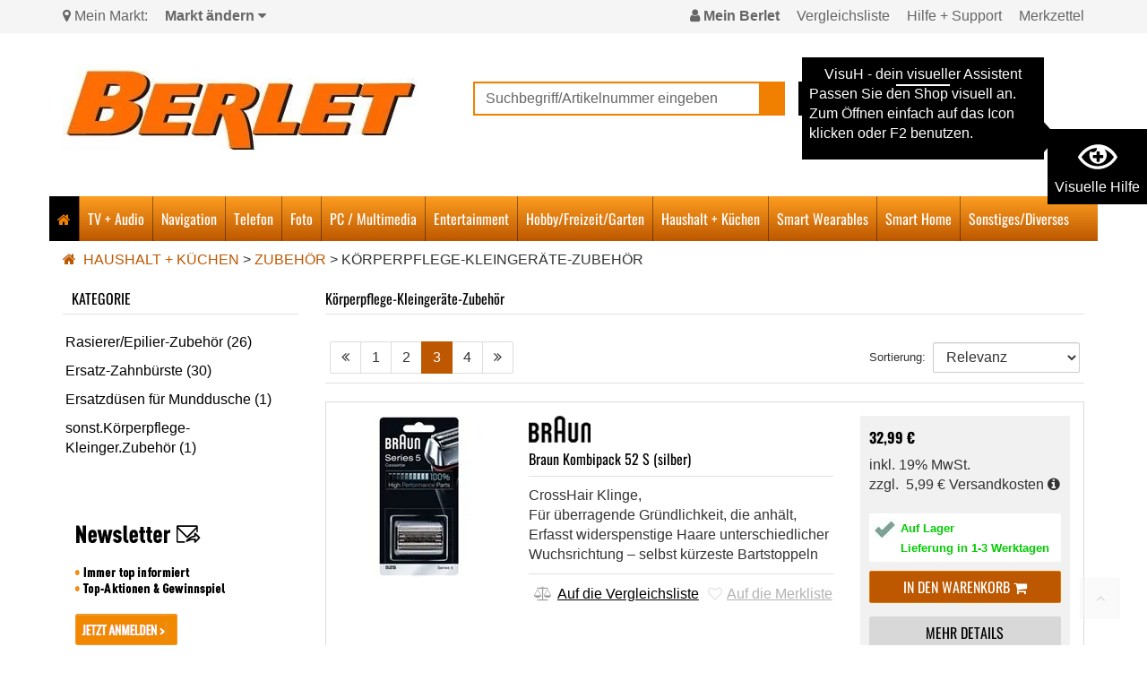

--- FILE ---
content_type: text/html; charset=utf-8
request_url: https://www.berlet.de/korperpflege-kleingerate-zubehor/?comID=l11$c4$c7$c1$c17$c1$c2&pix=2
body_size: 23662
content:
<!DOCTYPE html>
<html lang="de">
<head><title>Körperpflege-Kleingeräte-Zubehör :: Zubehör :: Haushalt + Küchen - Berlet</title>
<meta name="viewport" content="width=device-width, initial-scale=1, shrink-to-fit=no">
<meta http-equiv="X-UA-Compatible" content="IE=edge" />

<meta property="og:image" content="https://www.berlet.de/project/berlet/images/1.jpeg" /><base href="https://www.berlet.de/" />

<meta charset="utf-8" />

<meta name="generator" content="CS Designer 2" />

<meta name="author" content="Berlet" />

<meta name="robots" content="index, follow" />

<meta name="description" content="Körperpflege-Kleingeräte-Zubehör :: Zubehör :: Haushalt + Küchen - Berlet" />


<link rel="canonical" href="https://www.berlet.de/korperpflege-kleingerate-zubehor/?comID=l11$c4$c7$c1$c17$c1$c2&amp;pix=2" />
<link rel="stylesheet" type="text/css" href="WD_InResourceSet.ashx?wd_systemtypeid=732&amp;wd_pk=WzIsMjNd&amp;stamp=20251203111538" media="screen"/>
<link rel="stylesheet" type="text/css" href="WD_CssFileOutput.ashx?wd_systemtypeid=244&amp;wd_pk=WzksWzFdXQ%3d%3d&amp;stamp=20250521155521" media="screen"/>
<link rel="stylesheet" type="text/css" href="WD_CssFileOutput.ashx?wd_systemtypeid=244&amp;wd_pk=WzIsWzFdXQ%3d%3d&amp;stamp=20250528095025" media="screen"/>
<link rel="stylesheet" type="text/css" href="WD_CssFileOutput.ashx?wd_systemtypeid=244&amp;wd_pk=WzM2LFsxXV0%3d&amp;stamp=20240917144736" media="screen"/>
<link rel="stylesheet" type="text/css" href="WD_CssFileOutput.ashx?wd_systemtypeid=244&amp;wd_pk=WzI0LFsxXV0%3d&amp;stamp=20250603090750" media="screen"/>
<link rel="stylesheet" type="text/css" href="WD_CssFileOutput.ashx?wd_systemtypeid=244&amp;wd_pk=WzEyLFsxXV0%3d&amp;stamp=20250528093207" media="screen"/>
<link rel="stylesheet" type="text/css" href="WD_CssFileOutput.ashx?wd_systemtypeid=244&amp;wd_pk=WzMsWzFdXQ%3d%3d&amp;stamp=20250528095251" media="screen"/>
<link rel="stylesheet" type="text/css" href="WD_CssFileOutput.ashx?wd_systemtypeid=244&amp;wd_pk=WzUsWzFdXQ%3d%3d&amp;stamp=20171123092035" media="screen"/>
<link rel="stylesheet" type="text/css" href="WD_CssFileOutput.ashx?wd_systemtypeid=244&amp;wd_pk=WzE1LFsxXV0%3d&amp;stamp=20250521142136" media="screen"/>
<link rel="stylesheet" type="text/css" href="WD_CssFileOutput.ashx?wd_systemtypeid=244&amp;wd_pk=WzE3LFsxXV0%3d&amp;stamp=20250521160520" media="screen"/>
<link rel="stylesheet" type="text/css" href="WD_CssFileOutput.ashx?wd_systemtypeid=244&amp;wd_pk=WzEwLFsxXV0%3d&amp;stamp=20250521120055" media="screen"/>
<link rel="stylesheet" type="text/css" href="WD_CssFileOutput.ashx?wd_systemtypeid=244&amp;wd_pk=WzI1LFsxXV0%3d&amp;stamp=20250521112414" media="screen"/>
<link rel="stylesheet" type="text/css" href="WD_CssFileOutput.ashx?wd_systemtypeid=244&amp;wd_pk=WzIyLFsxXV0%3d&amp;stamp=20250521160550" media="screen"/>
<link rel="stylesheet" type="text/css" href="WD_CssFileOutput.ashx?wd_systemtypeid=244&amp;wd_pk=Wy00NyxbMV1d&amp;stamp=20171123092642" media="screen"/>
<link rel="stylesheet" type="text/css" href="WD_CssFileOutput.ashx?wd_systemtypeid=244&amp;wd_pk=Wy00MixbMV1d&amp;stamp=20171123092645" media="screen"/>
<link rel="stylesheet" type="text/css" href="WD_CssFileOutput.ashx?wd_systemtypeid=244&amp;wd_pk=Wy00OCxbMV1d&amp;stamp=20171123092649" media="screen"/>
<link rel="stylesheet" type="text/css" href="WD_CssFileOutput.ashx?wd_systemtypeid=244&amp;wd_pk=Wy0yMyxbMV1d&amp;stamp=20171123092640" media="screen"/>
<link rel="stylesheet" type="text/css" href="WD_CssFileOutput.ashx?wd_systemtypeid=244&amp;wd_pk=Wy00MyxbMV1d&amp;stamp=20171123094551" media="screen"/>
<link rel="stylesheet" type="text/css" href="WD_CssFileOutput.ashx?wd_systemtypeid=244&amp;wd_pk=WzI4LFsxXV0%3d&amp;stamp=20250521112455" media="screen"/>
<link rel="stylesheet" type="text/css" href="WD_CssFileOutput.ashx?wd_systemtypeid=244&amp;wd_pk=WzI5LFsxXV0%3d&amp;stamp=20171123092043" media="screen"/>
<link rel="stylesheet" type="text/css" href="WD_CssFileOutput.ashx?wd_systemtypeid=244&amp;wd_pk=WzMwLFsxXV0%3d&amp;stamp=20250521125612" media="screen"/>
<link rel="stylesheet" type="text/css" href="WD_CssFileOutput.ashx?wd_systemtypeid=244&amp;wd_pk=WzMyLFsxXV0%3d&amp;stamp=20180625111108" media="screen"/>
<link rel="stylesheet" type="text/css" href="WD_CssFileOutput.ashx?wd_systemtypeid=244&amp;wd_pk=WzM1LFsxXV0%3d&amp;stamp=20250521160305" media="screen"/>
<link rel="stylesheet" type="text/css" href="WD_CssFileOutput.ashx?wd_systemtypeid=244&amp;wd_pk=WzM3LFsxXV0%3d&amp;stamp=20250521125524" media="screen"/>
<link rel="stylesheet" type="text/css" href="WD_ResourceSet.ashx?wd_systemtypeid=733&amp;wd_pk=WzEsMTQzLFszOSxbMV1dXQ%3d%3d&amp;stamp=20250528091630" media="screen"/>
<script>(function(w,d,s,l,i){w[l]=w[l]||[];w[l].push({'gtm.start':
                new Date().getTime(),event:'gtm.js'});var f=d.getElementsByTagName(s)[0],
                j=d.createElement(s),dl=l!='dataLayer'?'&l='+l:'';j.async=true;j.src=
                'https://www.googletagmanager.com/gtm.js?id='+i+dl;f.parentNode.insertBefore(j,f);
            })(window,document,'script','dataLayer','GTM-WVKJ8CH');</script>
<script>
            window.dataLayer = window.dataLayer || [];
            function gtag(){dataLayer.push(arguments);}
            gtag('consent', 'default', {
                'ad_storage': 'denied', 
                'analytics_storage': 'denied', 
                'ad_user_data': 'denied', 
                'ad_personalization': 'denied' 
            });</script>
<link rel="shortcut icon" href="/project/berlet/cache/domain1/images/75/75-636307085100000000-32x32-cvcenterhcenter.jpeg.webp" type="image/x-icon"/>
<meta name="google-site-verification" content="EsUzAJiz97S5ZNKGfAQYJUX719l-Lok4YQ9WY4miJEs" />
<meta name="google-site-verification" content="Mptitdk5FFdHDb4RLovBz_S4Aytom6YE1CDx70KRxpM" />
</head><body class="pageobject423_209040">
	

<!-- Start of berletde Zendesk Widget script
<script defer="" id="ze-snippet" src="https://static.zdassets.com/ekr/snippet.js?key=7587a4da-0151-4316-99af-dee128af3b74"> </script>
End of berletde Zendesk Widget script -->


<script type="text/javascript">
window.addEventListener('load',function(){setTimeout(function() {
var script = document.createElement('script');
script.id = "ze-snippet";
script.src = "https://static.zdassets.com/ekr/snippet.js?key=7587a4da-0151-4316-99af-dee128af3b74";
document.body.appendChild(script)},2000)})
</script>

 <div class="visuH-info" role="region" aria-label="region-visuH-info">
    <div class="visuH-txt">
        <span class="visuH-title">VisuH - dein visueller Assistent</span>
        <p class="visuH-first">
            Passen Sie den Shop visuell an. <br />
            Zum Öffnen einfach auf das Icon klicken oder F2 benutzen.
        </p>
        <svg x="0px" y="0px" width="50px" height="111px" viewbox="0 0 50 111">
            <polygon points="0,0 0,111.1 50,55.4 "></polygon>
        </svg>
    </div>
    <button class="vA-btn" title="Visuelle Hilfe öffnen">
        <i class="ico-ico ico--vAssist"></i>
        <div>Visuelle Hilfe</div>
        <p class="visuH-def">F2</p>
    </button>
</div>

<div class="barrier-free" tabindex="0">
    <button title="Visuelle Hilfe schließen" class="closeBTN" id="bf-close">
        <i class="ico-ico ico--times"></i>
    </button>
    
    <div class="h4"><i class="ico-ico ico--vAssist"></i> VisuH</div>
    <div>
	<p><strong>Hallo! Ich bin VisuH, Ihr visueller Assistent.</strong><br />
Mit mir passen Sie den Shop visuell an.<br />
Damit ich funktioniere werden Cookies für die Dauer Ihrer Sitzung auf Ihrem PC gespeichert.</p>
</div>
    <!--<small>über F2 </small> -->
    <hr />
    
    <div> 
        <div class="secti-title">Schrifteinstellungen</div>
        <p>Passe die Schrift im Shop an.</p>
        <div id="fontSize" class="va_sect">
            <div class="btn-title"><i class="ico-ico ico--txtSize"></i> Schriftgröße</div>
            <div class="d-flex align-items-center">
                <div>
                    <button title="Schrift kleiner" class="fontS-BTN" id="fontS-minus">-</button>
                </div>
                <div type="number" id="your-fontSize" class="txtC">0</div>
                <div class="txtR">
                    <button title="Schrift größer" class="fontS-BTN" id="fontS-plus">+</button>
                </div>
            </div>
        </div>
        <div id="lett-space" class="va_sect">
            <div class="btn-title"><i class="ico-ico ico--lettSpace"></i> Zeichenabstand</div>
            <div class="d-flex align-items-center">
                <div>
                    <button title="Zeichenabstand kleiner" class="lettSpace-BTN" id="lettSpace-minus">-</button>
                </div>
                <div type="number" id="your-lettSpace" class="txtC">0</div>
                <div class="txtR">
                    <button title="Zeichenabstand größer" class="lettSpace-BTN" id="lettSpace-plus">+</button>
                </div>
            </div>
        </div>
    </div>
    <div class="d-flex_ va-btns_">
        <button id="vA_contrast">
            <i class="ico-ico ico--bw"></i> Kontrast aktivieren
        </button>
        <button id="bigMouse">
            <i class="ico-ico ico--bigMouse"></i> größerer Mauszeiger
        </button>
        <button id="vA_lightrow">
            <i class="ico-ico ico--lightrow"></i> Lichtbalken
        </button>
        <button id="vA_imgNo">
            <i class="ico-ico ico--NOimg"></i> Bilder ausblenden
        </button>
        <button id="vA_vidNo">
            <i class="ico-ico ico--novideo"></i> Videos ausblenden
        </button>
    </div>

    <small>version 1.5</small>
</div>





<div class="mm-page">
<button class="navi--btn" type="button" aria-label="Toggle navi">
    <span class="line"></span>
    <span class="line"></span>
    <span class="line"></span>
</button>
<section class="header-top no-print" aria-labelledby="headertop">
    <a href="#main" class="skip">Zum Hauptinhalt springen</a>
    <div class="container" id="headertop">
        <div class="left">
            <ul>
                <li><span class="txtH"><i class="fa fa-map-marker" aria-hidden="true"></i> Mein Markt:</span></li>
                
                <li><span class="open-widget-store-choose"><strong>Markt ändern <i class="fa fa-caret-down" aria-hidden="true"></i></strong></span></li>
                
            </ul>
        </div>
        <div class="right">
            <ul>
                <li id="widget-customer" class="widget-customer" data-ajaxframe="widget-customer"><span class="widget-customer-link">
    <span class="hidden-xs">
        <i class="fa fa-user" aria-hidden="true"></i>
        <strong>Mein Berlet</strong>
    </span>
    <span class="hidden visible-xs"><strong>Login</strong></span>
</span>

<div class="widget-customer-content" id="widget-customer-log">
	<form id="l11_c4_c10_c4" class="noClass" autocomplete="off" data-ajaxframe="widget-login" action="/korperpflege-kleingerate-zubehor/?comID=l11$c4$c7$c1$c17$c1$c2&amp;pix=2" target="_self" method="post">
		<p class="h4">Kundenkonto</p>
<p>Bitte loggen Sie sich mit Ihrer E-Mail-Adresse und Ihrem Passwort ein.</p>

<div class="form-group">
    <label class="control-label control-label-required" for="l11_c4_c10_c4_c1_ctrl">E-mail:</label>
    <input id="l11_c4_c10_c4_c1_ctrl" name="l11$c4$c10$c4$c1_ctrl" placeholder="Ihre E-Mail-Adresse"  class="form-control form-control-required" maxlength="80"Type="text"/>
</div>
<div class="form-group">
    <label class="control-label control-label-required" for="l11_c4_c10_c4_c3_ctrl">Passwort:</label>
    <input id="l11_c4_c10_c4_c3_ctrl" name="l11$c4$c10$c4$c3_ctrl" placeholder="Passwort"  class="form-control form-control-required" AutoComplete="off"Type="password"/>
</div>
<p><a title="Passwort vergessen?" href="https://www.berlet.de/forgotten-password.htm" data-fancybox="" data-type="iframe" style="display: block;">Passwort vergessen?</a></p>
<button id="l11_c4_c10_c4_c5_ctrl" name="l11$c4$c10$c4$c5_ctrl" class="btn btn-primary" title="Jetzt anmelden" data-ajaxtarget="widget-login output-msg" type="submit" style="margin: 8px 0">Jetzt anmelden ></button>
<p>Sie haben noch kein persönliches Kundenkonto bei Berlet?</p>
<a title="Jetzt registrieren!" href="https://www.berlet.de/mein-konto.htm">Jetzt registrieren!</a><input type="hidden" name="__VIEWSTATE" value="" /><input type="hidden" name="l11_c4_c10_c4" value="1" />
	</form>
</div></li>
                <li><a title="Vergleichsliste" href="/mein-konto/vergleichsliste/">Vergleichsliste</a></li>
                <li class="hidden-xs"><a title="Hilfe + Support" href="https://support.berlet.de/hc" target="_blank">Hilfe + Support</a></li>
                <li class="widget-wischlist hidden-xs">
    
    <span class="widget-wischlist-link">Merkzettel</span>
    <div class="widget-wischlist-content">
    <p>Sie müssen eingeloggt sein!</p>
    <a title="Zum Login >" href="https://www.berlet.de/mein-konto.htm">Zum Login ></a>
</div>
</li>
                
            </ul>
        </div>
    </div>
</section>
<div class="widget-store no-print">
    <div class="container">
        <div class="widget-store-choose">
	<div class="row">
    <div class="col-xs-12 col-sm-6">
        <form id="widget-store-choose" data-ajaxframe="widget-store-choose" action="/korperpflege-kleingerate-zubehor/?comID=l11$c4$c7$c1$c17$c1$c2&amp;pix=2" target="_self" method="post">
	<p class="h4">Suchen Sie jetzt Ihren Berlet Markt:</p>
<div class="widget-store-form-content">
    <select id="l11_c4_c32_c1_c1_ctrl" name="l11$c4$c32$c1$c1_ctrl" class="form-control" autocomplete="off">
	<option value="">--- kein Markt ---</option>
	<option value="14">Berlet Arnsberg-Neheim</option>
	<option value="19">Berlet Bergkamen</option>
	<option value="15">Berlet Ennepetal</option>
	<option value="13">Berlet Hagen-Hohenlimburg</option>
	<option value="20">Berlet Hamm</option>
	<option value="18">Berlet L&#252;denscheid</option>
	<option value="22">Berlet Soest</option>
	<option value="16">Berlet Unna</option>

</select>    
    <button id="l11_c4_c32_c1_c2_ctrl" name="l11$c4$c32$c1$c2_ctrl" class="btn btn-primary" title="wählen" data-ajaxtarget="widget-store-choose" type="submit">wählen</button>
</div>
<input type="hidden" name="__VIEWSTATE" value="" /><input type="hidden" name="widget-store-choose" value="1" />
</form>
    </div>
    <div class="col-xs-12 col-sm-6">
        <div class="widget-store-actualStore">
    <p class="h4">Mein aktueller Markt:</p>
    <p></p>
    <p>
        
        
        
        
    </p>
    
    
</div>
    </div>
</div>
<span class="btn btn-orange btn-xs close-widget-store"><i class="fa fa-times" aria-hidden="true"></i></span>
</div>
        <div class="widget-store-info">
	<div class="row">
    <div class="col-xs-12 col-sm-6">
        
        <p>
            
            <br />
            
            
        </p>
        <p></p>
        <p>
            
            
            
            
        </p>
    </div>
    <div class="col-xs-12 col-sm-6">
        
        <a title="Markt ändern >" rel="nofollow" href="/store.htm"><strong>Markt ändern ></strong></a>
    </div>
</div>
<span class="btn btn-orange btn-xs close-widget-store"><i class="fa fa-times" aria-hidden="true"></i></span>
</div>
    </div>
</div>
<header class="">
    <div class="container">
    <div class="container-in">
        <div class="row">
            <div class="col-xs-12 col-sm-6 col-md-5 text-center-xs logo">
                <a title="Berlet" href="/" class="img-responsive"><picture>
<source media="(max-width: 767px)" srcset="/project/berlet/cache/domain1/images/1/1-636807398880000000-260x0-vcenterhcenterbgffffff.jpeg.webp">
<img src="/project/berlet/cache/domain1/images/1/1-636807398880000000-0x0-vcenterhcenterbgffffff.jpeg.webp" alt="Berlet" width="395" height="101" /></picture>
</a>
            </div>
            <div class="col-xs-12 col-sm-6 col-md-7 header-right-part no-print">
                <div class="row">
                    <div class="col-xs-12 col-md-5 col-lg-6 header-no-padding">
                        <form id="l11_c4_c8" class="searchbox" role="search" name="site-search" action="https://www.berlet.de/search-detail.htm" target="_self" method="get">
	<div class="input-group">
    <input id="searchstr" name="searchstr" placeholder="Suchbegriff/Artikelnummer eingeben" aria-label="suche"  class="form-control"Type="text"/>
    <span class="input-group-btn"><button id="searchButton_ctrl" name="l11$c4$c8$searchButton_ctrl" class="btn btn-secondary" title="Suchen" type="submit"><i class="fa fa-search" aria-hidden="true"></i></button></span>
</div><input type="hidden" name="__VIEWSTATE" value="" /><input type="hidden" name="l11_c4_c8" value="1" />
</form>
                        
                    </div>
                    <div class="col-xs-12 col-md-7 col-lg-6">
                        <div class="row header-row-custom">
                            <div class="col-xs-6  hidden-sm hidden-md hidden-lg text-right">
	<a title="zu den prospekten" href="https://www.euronics.de/hagen-berlet/prospekte?utm_source=berlet.de" target="_blank" class="btn btn-orange btn-sm header-prospekte-link-xs">zu den prospekten</a>
</div>
                            <div class="col-xs-6 col-sm-9">
                                <div id="l11_c4_c9" class="widget-cart" data-ajaxframe="widget-cart">
	<a href="https://www.berlet.de/order-step-1.htm" class="widget-cart-link"><span class="widget-cart-link-nr"><i class="fa fa-shopping-cart"></i>&nbsp;
0
Artikel</span>
<span class="widget-cart-link-price">
    0,- €    
</span>
<span class="widget-cart-link-text">
    Zur Kasse>    
</span></a>


</div>
                                <a title="Prospekte + Angebote" href="https://www.euronics.de/hagen-berlet/prospekte?utm_source=berlet.de" target="_blank" class="header-prospekte-link img-responsive hidden-xs"><img src="/project/berlet/cache/domain1/images/566/566-638672764944820892-0x0-vcenterhcenterbgffffff.png.webp" alt="Prospekte + Angebote" width="230" height="45" /></a>
                            </div>
                            <div class="hidden-xs col-sm-3">
                                
                            </div>
                        </div>
                        
                    </div>
                </div>
            </div>
        </div>
    </div>
    </div>
</header>

<nav id="navi-header" class="navi-header" role="navigation">
    <div class="container">
        <ul class="navi-header-list">
            <li class="home"><a href="." title="Berlet"><i class="fa fa-home" aria-hidden="true"></i></a></li>
            <li><a title="TV + Audio" href="/tv-audio/" data-ajaxfocustarget="c2_1_0_grouping" data-ajaxfocusdelay="0" data-ajaxfocusloadonce="1" data-ajaxfocusurl="" data-masteronly="1">TV + Audio</a><ul>
	<li id="l11_c4_c47_c2_ctl01_ctl01_ctl03_c2_1_0_grouping" class="navi-header-submenu" data-ajaxframe="c2_1_0_grouping"></li>
</ul></li><li><a title="Navigation" href="/navigation/" data-ajaxfocustarget="c2_2_0_grouping" data-ajaxfocusdelay="0" data-ajaxfocusloadonce="1" data-ajaxfocusurl="" data-masteronly="1">Navigation</a><ul>
	<li id="l11_c4_c47_c2_ctl01_ctl02_ctl03_c2_2_0_grouping" class="navi-header-submenu" data-ajaxframe="c2_2_0_grouping"></li>
</ul></li><li><a title="Telefon" href="/telefon/" data-ajaxfocustarget="c2_3_0_grouping" data-ajaxfocusdelay="0" data-ajaxfocusloadonce="1" data-ajaxfocusurl="" data-masteronly="1">Telefon</a><ul>
	<li id="l11_c4_c47_c2_ctl01_ctl03_ctl03_c2_3_0_grouping" class="navi-header-submenu" data-ajaxframe="c2_3_0_grouping"></li>
</ul></li><li><a title="Foto" href="/foto/" data-ajaxfocustarget="c2_4_0_grouping" data-ajaxfocusdelay="0" data-ajaxfocusloadonce="1" data-ajaxfocusurl="" data-masteronly="1">Foto</a><ul>
	<li id="l11_c4_c47_c2_ctl01_ctl04_ctl03_c2_4_0_grouping" class="navi-header-submenu" data-ajaxframe="c2_4_0_grouping"></li>
</ul></li><li><a title="PC / Multimedia" href="/pc-multimedia/" data-ajaxfocustarget="c2_5_0_grouping" data-ajaxfocusdelay="0" data-ajaxfocusloadonce="1" data-ajaxfocusurl="" data-masteronly="1">PC / Multimedia</a><ul>
	<li id="l11_c4_c47_c2_ctl01_ctl05_ctl03_c2_5_0_grouping" class="navi-header-submenu" data-ajaxframe="c2_5_0_grouping"></li>
</ul></li><li><a title="Entertainment" href="/entertainment/" data-ajaxfocustarget="c2_6_0_grouping" data-ajaxfocusdelay="0" data-ajaxfocusloadonce="1" data-ajaxfocusurl="" data-masteronly="1">Entertainment</a><ul>
	<li id="l11_c4_c47_c2_ctl01_ctl06_ctl03_c2_6_0_grouping" class="navi-header-submenu" data-ajaxframe="c2_6_0_grouping"></li>
</ul></li><li><a title="Hobby/Freizeit/Garten" href="/hobby-freizeit-garten/" data-ajaxfocustarget="c2_7_0_grouping" data-ajaxfocusdelay="0" data-ajaxfocusloadonce="1" data-ajaxfocusurl="" data-masteronly="1">Hobby/Freizeit/Garten</a><ul>
	<li id="l11_c4_c47_c2_ctl01_ctl07_ctl03_c2_7_0_grouping" class="navi-header-submenu" data-ajaxframe="c2_7_0_grouping"></li>
</ul></li><li class="active"><a title="Haushalt + Küchen" href="/haushalt-kuchen/" class="active" data-ajaxfocustarget="c2_8_0_grouping" data-ajaxfocusdelay="0" data-ajaxfocusloadonce="1" data-ajaxfocusurl="" data-masteronly="1">Haushalt + K&#252;chen</a><ul>
	<li id="l11_c4_c47_c2_ctl01_ctl08_ctl03_c2_8_0_grouping" class="navi-header-submenu" data-ajaxframe="c2_8_0_grouping"></li>
</ul></li><li><a title="Smart Wearables" href="/smart-wearables/" data-ajaxfocustarget="c2_9_0_grouping" data-ajaxfocusdelay="0" data-ajaxfocusloadonce="1" data-ajaxfocusurl="" data-masteronly="1">Smart Wearables</a><ul>
	<li id="l11_c4_c47_c2_ctl01_ctl09_ctl03_c2_9_0_grouping" class="navi-header-submenu" data-ajaxframe="c2_9_0_grouping"></li>
</ul></li><li><a title="Smart Home" href="/smart-home/" data-ajaxfocustarget="c2_10_0_grouping" data-ajaxfocusdelay="0" data-ajaxfocusloadonce="1" data-ajaxfocusurl="" data-masteronly="1">Smart Home</a><ul>
	<li id="l11_c4_c47_c2_ctl01_ctl10_ctl03_c2_10_0_grouping" class="navi-header-submenu" data-ajaxframe="c2_10_0_grouping"></li>
</ul></li><li><a title="Sonstiges/Diverses" href="/sonstiges-diverses/" data-ajaxfocustarget="c2_11_0_grouping" data-ajaxfocusdelay="0" data-ajaxfocusloadonce="1" data-ajaxfocusurl="" data-masteronly="1">Sonstiges/Diverses</a><ul>
	<li id="l11_c4_c47_c2_ctl01_ctl11_ctl03_c2_11_0_grouping" class="navi-header-submenu" data-ajaxframe="c2_11_0_grouping"></li>
</ul></li>
        </ul>
    </div>
</nav>
<main class="main" id="main">

    <div class="container">
        <div class="breadcrumbs mb-15">
    <div class="row">
	<div class="col-xs-12">
		<a href="." title="Berlet"><i class="fa fa-home" aria-hidden="true"></i>
</a>&nbsp;<a title="Haushalt + Küchen" href="/haushalt-kuchen/">Haushalt + Küchen</a>&nbsp;>&nbsp;<a title="Zubehör" href="/zubehor/">Zubehör</a>&nbsp;>&nbsp;<span>Körperpflege-Kleingeräte-Zubehör</span>
	</div>
</div>
</div>

<div class="row anchor-top phn-grid">
    <div class="hidden visible-xs col-xs-12">
        <div class="btn btn-default mb-30 phn-filter-btn" style="width:100%; cursor: pointer">Filter</div>
    </div>
    
    <div class="col-side sidebar col-xs-12 col-sm-3">
        <div class="side-block mb-20">
    <div class="side-title2 side-title2_noBefore">
        Kategorie
    </div>
    <div class="side-content">
        <a title="Rasierer/Epilier-Zubehör" href="/rasierer-epilier-zubehor/">Rasierer/Epilier-Zubehör (26)</a><a title="Ersatz-Zahnbürste" href="/ersatz-zahnburste/">Ersatz-Zahnbürste (30)</a><a title="Ersatzdüsen für Munddusche" href="/ersatzdusen-fur-munddusche/">Ersatzdüsen für Munddusche (1)</a><a title="sonst.Körperpflege-Kleinger.Zubehör" href="/sonst-korperpflege-kleinger-zubehor/">sonst.Körperpflege-Kleinger.Zubehör (1)</a>
    </div>
</div>
        
        <div class="ep-grid--filter">
	<div id="l11_c4_c7_c1_c17_c9" class="product-grid-filters" data-ajaxframe="ep-grid--filters">
		
<div class="product-grid-filters-in">
    <div class="product-grid-filters-items">
        
    </div>
    <div class="product-grid-filters--delete">
        
             
        
    </div>
</div>
<div class="product-grid-filters-btn">
    
</div>
	</div>
</div>
        
        <a title="Newsletter (ADD)" href="https://www.berlet.de/99999sdf976sdfsdf86786786sadsdf78768sdfsds67_OFF.htm" class="img-responsive hidden-xs"><img src="/project/berlet/cache/domain1/images/363/363-636404741180000000-0x0-vcenterhcenterbgffffff.png.webp" alt="Newsletter (ADD)" width="216" height="200" loading="lazy" /></a>
    </div>
    <section class="col-main col-xs-12 col-sm-9">
        <div id="product-grid" class="category-products mb-30" data-ajaxframe="part-content" data-progresscss="ajaxLoading" data-ajaxcallback="goTop">
	<h1 class="title">Körperpflege-Kleingeräte-Zubehör </h1><div class="toolbar">
    
    <ul class="pagination toolbar-pagination">
	<li><a title="Vorhergehenden" href="/korperpflege-kleingerate-zubehor/?comID=l11$c4$c7$c1$c17$c1$c2&amp;pix=1" data-ajaxtarget="part-content"><i class="fa fa-angle-double-left"></i></a></li><li><a rel="index nofollow" href="/korperpflege-kleingerate-zubehor/" data-ajaxtarget="part-content" data-ajaxhistory="1">1</a></li><li><a rel="noindex follow" href="/korperpflege-kleingerate-zubehor/?comID=l11$c4$c7$c1$c17$c1$c2&amp;pix=1" data-ajaxtarget="part-content" data-ajaxhistory="1">2</a></li><li class="active"><a rel="noindex follow" href="/korperpflege-kleingerate-zubehor/?comID=l11$c4$c7$c1$c17$c1$c2&amp;pix=2" data-ajaxtarget="part-content" data-ajaxhistory="1">3</a></li><li><a rel="noindex follow" href="/korperpflege-kleingerate-zubehor/?comID=l11$c4$c7$c1$c17$c1$c2&amp;pix=3" data-ajaxtarget="part-content" data-ajaxhistory="1">4</a></li><li><a title="Nächste" href="/korperpflege-kleingerate-zubehor/?comID=l11$c4$c7$c1$c17$c1$c2&amp;pix=3" data-ajaxtarget="part-content"><i class="fa fa-angle-double-right"></i></a></li>
</ul>
    
    <form id="l11_c4_c7_c1_c17_c1_c1_c2" class="toolbar-sortBox" action="/korperpflege-kleingerate-zubehor/" target="_self" method="get">
	<span><small>Sortierung:</small>&nbsp;&nbsp;</span><select id="l11_c4_c7_c1_c17_c1_c1_c2_sort_ctrl" name="sort" class="form-control" aria-label="Sortierung" data-ajaxtarget="part-content" autocomplete="off" onchange="ProcessFormAjaxSubmit(this)">
		<option value="">Relevanz</option>
		<option value="Price-asc">Preis aufsteigend</option>
		<option value="Price-desc">Preis absteigend</option>
		<option value="TopSellerRank-desc">Topseller</option>
		<option value="FullName-asc">Name aufsteigend</option>
		<option value="FullName-desc">Name absteigend</option>
		<option value="Brand-asc">Marken</option>

	</select><input type="hidden" name="__VIEWSTATE" value="" /><input type="hidden" name="l11_c4_c7_c1_c17_c1_c1_c2" value="1" /><input type="hidden" name="comID" value="l11$c4$c7$c1$c17$c1$c2" /><input type="hidden" name="psize" value="18" /><input type="hidden" name="itemlay" value="281" />
</form>
</div><div id="l11_c4_c7_c1_c17_c1_c2" class="products-grid">
		<div class="product-preview">
			<div class="row">
    <div class="col-xs-12 col-sm-5 col-md-3">
        <a href="/product/braun-kombipack-52-s-51591/" class="imglink"><div class="relative">
    <picture>
<source media="(max-width: 380px)" srcset="https://berlet.mh-cf.de/cache/renditeimages/a54788-638119026640676647-380x250-cvcenterhcenterbgffffff.jpeg.webp">
<img class="img-responsive product-img" src="https://berlet.mh-cf.de/cache/renditeimages/a54788-638119026640676647-180x180-cwhvcenterhcenterbgffffff.jpeg.webp" alt="default image" width="180" height="180" title="default image" loading="lazy" /></picture>

    
   
    <div class="product-extras">
        <div class="left">
            
        </div>
    </div>
</div></a>
        
        
    </div>
    <div class="col-xs-12 col-sm-7 col-md-9">
        <div class="row">
            <div class="col-sm-12 col-md-7">
                <img class="mb-10" src="https://berlet.mh-cf.de/cache/renditeimages/f266-638118748979072519-0x30-vcenterhcenterbgffffff.png.webp" alt="" width="69" height="30" loading="lazy" />
                
            <h3 class="preview-title">    
                
                <a title="Kombipack 52 S" href="/product/braun-kombipack-52-s-51591/">
Braun Kombipack 52 S (silber)
</a>
                 
            </h3>     
            
                
                <div class="marketing-texts">
	<ul>
		<li>CrossHair Klinge,&nbsp;&nbsp;</li><li>Für überragende Gründlichkeit, die anhält,&nbsp;&nbsp;</li><li>Erfasst widerspenstige Haare unterschiedlicher Wuchsrichtung – selbst kürzeste Bartstoppeln</li>
	</ul>
</div>
                <div class="product-action">
                    <form id="l11_c4_c7_c1_c17_c1_c2_obj51591_0_c5" class="form" data-ajaxframe="compare-productPreview" action="/korperpflege-kleingerate-zubehor/?comID=l11$c4$c7$c1$c17$c1$c2&amp;pix=2" target="_self" method="post">
	<button id="l11_c4_c7_c1_c17_c1_c2_obj51591_0_c5_c1_ctrl" name="l11$c4$c7$c1$c17$c1$c2$obj51591_0$c5$c1_ctrl" class="product-preview-btn" title="Auf die Vergleichsliste" data-ajaxtarget="compare-productPreview output-msg" type="submit"><i class="fa fa-balance-scale" aria-hidden="true"></i>Auf die Vergleichsliste</button><input type="hidden" name="__VIEWSTATE" value="" /><input type="hidden" name="l11_c4_c7_c1_c17_c1_c2_obj51591_0_c5" value="1" />
</form>
                    
                    <span class="product-preview-btn" style="opacity: .3"><i class="fa fa-heart-o"></i>Auf die Merkliste</span>
                </div>
            </div>
            <div class="col-sm-12 col-md-5">
                <div class="product-preview-greyblock">
                    <div class="preview-price price">    
    
    <div>
	<strong>32,99 €</strong>
</div>
</div>

<div class="small">
	inkl. 19% MwSt.
</div>
<div class="small"> zzgl.&nbsp;
    5,99 €
    
    
    <a title="Versandkosten" href="/doc/versandkosten-30/doc-detail-fancybox.htm" data-fancybox="" data-type="iframe" style="color: #333;">Versandkosten <i class="fa fa-info-circle" aria-hidden="true"></i></a>
</div>

                    <div class="custom-clear vertical-middle mt-5 mb-15">
                        
                        
                        
                    </div>
                    <div class="available-block vertical-middle mb-10">
                        <img class="vertical-middle" src="https://berlet.mh-cf.de/cache/renditeimages/iv101-638118748077622665-25x25-cwhvcenterhcenterbgffffff.jpeg.webp" alt="" width="25" height="25" loading="lazy" />
                        <span><small>Auf Lager<br />Lieferung in 1-3 Werktagen</small></span>
                    </div>
                    <form id="l11_c4_c7_c1_c17_c1_c2_obj51591_0_c26" class="text-center mb-15" action="/korperpflege-kleingerate-zubehor/?comID=l11$c4$c7$c1$c17$c1$c2&amp;pix=2" target="_self" method="post">
	<input type="hidden" name="l11_c4_c7_c1_c17_c1_c2_obj51591_0_c26_c2_ctrl" value="1" id="l11_c4_c7_c1_c17_c1_c2_obj51591_0_c26_c2_ctrl" /><button id="l11_c4_c7_c1_c17_c1_c2_obj51591_0_c26_c3_ctrl" name="l11$c4$c7$c1$c17$c1$c2$obj51591_0$c26$c3_ctrl" class="btn btn-orange btn-cart" title="in den warenkorb" type="submit">In den Warenkorb <i class="fa fa-shopping-cart"></i></button><input type="hidden" name="__VIEWSTATE" value="" /><input type="hidden" name="l11_c4_c7_c1_c17_c1_c2_obj51591_0_c26" value="1" />
</form>
                    <a title="MEHR DETAILS" href="/product/braun-kombipack-52-s-51591/" class="btn btn-default btn-100">MEHR DETAILS</a>
                </div>
            </div>
        </div>
    </div>
</div>
		</div><div class="product-preview">
			<div class="row">
    <div class="col-xs-12 col-sm-5 col-md-3">
        <a href="/product/braun-kombipack-70-s-9000er-series-50702/" class="imglink"><div class="relative">
    <picture>
<source media="(max-width: 380px)" srcset="https://berlet.mh-cf.de/cache/renditeimages/a50382-638118933139395178-380x250-cvcenterhcenterbgffffff.jpeg.webp">
<img class="img-responsive product-img" src="https://berlet.mh-cf.de/cache/renditeimages/a50382-638118933139395178-180x180-cwhvcenterhcenterbgffffff.jpeg.webp" alt="default image" width="180" height="180" title="default image" loading="lazy" /></picture>

    
   
    <div class="product-extras">
        <div class="left">
            
        </div>
    </div>
</div></a>
        
        
    </div>
    <div class="col-xs-12 col-sm-7 col-md-9">
        <div class="row">
            <div class="col-sm-12 col-md-7">
                <img class="mb-10" src="https://berlet.mh-cf.de/cache/renditeimages/f266-638118748979072519-0x30-vcenterhcenterbgffffff.png.webp" alt="" width="69" height="30" loading="lazy" />
                
            <h3 class="preview-title">    
                
                <a title="Kombipack 70 S (9000er Series)" href="/product/braun-kombipack-70-s-9000er-series-50702/">
Braun Kombipack 70 S (9000er Series) (silber)
</a>
                 
            </h3>     
            
                
                <div class="marketing-texts">
	<ul>
		<li>Kombipack,&nbsp;&nbsp;</li><li>kompatible Rasierer 795cc-3, 735s-3, 720s-3, 790CC, 760CC, 730, 720, 9595, 9585, 9565</li>
	</ul>
</div>
                <div class="product-action">
                    <form id="l11_c4_c7_c1_c17_c1_c2_obj50702_1_c5" class="form" data-ajaxframe="compare-productPreview" action="/korperpflege-kleingerate-zubehor/?comID=l11$c4$c7$c1$c17$c1$c2&amp;pix=2" target="_self" method="post">
	<button id="l11_c4_c7_c1_c17_c1_c2_obj50702_1_c5_c1_ctrl" name="l11$c4$c7$c1$c17$c1$c2$obj50702_1$c5$c1_ctrl" class="product-preview-btn" title="Auf die Vergleichsliste" data-ajaxtarget="compare-productPreview output-msg" type="submit"><i class="fa fa-balance-scale" aria-hidden="true"></i>Auf die Vergleichsliste</button><input type="hidden" name="__VIEWSTATE" value="" /><input type="hidden" name="l11_c4_c7_c1_c17_c1_c2_obj50702_1_c5" value="1" />
</form>
                    
                    <span class="product-preview-btn" style="opacity: .3"><i class="fa fa-heart-o"></i>Auf die Merkliste</span>
                </div>
            </div>
            <div class="col-sm-12 col-md-5">
                <div class="product-preview-greyblock">
                    <div class="preview-price price">    
    
    <div>
	<strong>39,99 €</strong>
</div>
</div>

<div class="small">
	inkl. 19% MwSt.
</div>
<div class="small"> zzgl.&nbsp;
    3,49 €
    
    
    <a title="Versandkosten" href="/doc/versandkosten-30/doc-detail-fancybox.htm" data-fancybox="" data-type="iframe" style="color: #333;">Versandkosten <i class="fa fa-info-circle" aria-hidden="true"></i></a>
</div>

                    <div class="custom-clear vertical-middle mt-5 mb-15">
                        
                        
                        
                    </div>
                    <div class="available-block vertical-middle mb-10">
                        <img class="vertical-middle" src="https://berlet.mh-cf.de/cache/renditeimages/iv101-638118748077622665-25x25-cwhvcenterhcenterbgffffff.jpeg.webp" alt="" width="25" height="25" loading="lazy" />
                        <span><small>Auf Lager<br />Lieferung in 1-3 Werktagen</small></span>
                    </div>
                    <form id="l11_c4_c7_c1_c17_c1_c2_obj50702_1_c26" class="text-center mb-15" action="/korperpflege-kleingerate-zubehor/?comID=l11$c4$c7$c1$c17$c1$c2&amp;pix=2" target="_self" method="post">
	<input type="hidden" name="l11_c4_c7_c1_c17_c1_c2_obj50702_1_c26_c2_ctrl" value="1" id="l11_c4_c7_c1_c17_c1_c2_obj50702_1_c26_c2_ctrl" /><button id="l11_c4_c7_c1_c17_c1_c2_obj50702_1_c26_c3_ctrl" name="l11$c4$c7$c1$c17$c1$c2$obj50702_1$c26$c3_ctrl" class="btn btn-orange btn-cart" title="in den warenkorb" type="submit">In den Warenkorb <i class="fa fa-shopping-cart"></i></button><input type="hidden" name="__VIEWSTATE" value="" /><input type="hidden" name="l11_c4_c7_c1_c17_c1_c2_obj50702_1_c26" value="1" />
</form>
                    <a title="MEHR DETAILS" href="/product/braun-kombipack-70-s-9000er-series-50702/" class="btn btn-default btn-100">MEHR DETAILS</a>
                </div>
            </div>
        </div>
    </div>
</div>
		</div><div class="product-preview">
			<div class="row">
    <div class="col-xs-12 col-sm-5 col-md-3">
        <a href="/product/philips-hq-56-50-super-reflex-48386/" class="imglink"><div class="relative">
    <picture>
<source media="(max-width: 380px)" srcset="https://berlet.mh-cf.de/cache/renditeimages/a2019565-638938118362773976-380x250-cvcenterhcenterbgffffff.jpeg.webp">
<img class="img-responsive product-img" src="https://berlet.mh-cf.de/cache/renditeimages/a2019565-638938118362773976-180x180-cwhvcenterhcenterbgffffff.jpeg.webp" alt="Philips HQ 56/50 Super Reflex" width="180" height="180" title="Philips HQ 56/50 Super Reflex" loading="lazy" /></picture>

    
   
    <div class="product-extras">
        <div class="left">
            
        </div>
    </div>
</div></a>
        
        
    </div>
    <div class="col-xs-12 col-sm-7 col-md-9">
        <div class="row">
            <div class="col-sm-12 col-md-7">
                <img class="mb-10" src="https://berlet.mh-cf.de/cache/renditeimages/f231-638118748964540654-0x30-vcenterhcenterbgffffff.png.webp" alt="" width="75" height="30" loading="lazy" />
                
            <h3 class="preview-title">    
                
                <a title="HQ 56/50 Super Reflex" href="/product/philips-hq-56-50-super-reflex-48386/">
Philips HQ 56/50 Super Reflex
</a>
                 
            </h3>     
            
                
                <div class="marketing-texts">
	<ul>
		<li>Für alle Philips Rasierer mit Super Reflex-System,&nbsp;&nbsp;</li>
	</ul>
</div>
                <div class="product-action">
                    <form id="l11_c4_c7_c1_c17_c1_c2_obj48386_2_c5" class="form" data-ajaxframe="compare-productPreview" action="/korperpflege-kleingerate-zubehor/?comID=l11$c4$c7$c1$c17$c1$c2&amp;pix=2" target="_self" method="post">
	<button id="l11_c4_c7_c1_c17_c1_c2_obj48386_2_c5_c1_ctrl" name="l11$c4$c7$c1$c17$c1$c2$obj48386_2$c5$c1_ctrl" class="product-preview-btn" title="Auf die Vergleichsliste" data-ajaxtarget="compare-productPreview output-msg" type="submit"><i class="fa fa-balance-scale" aria-hidden="true"></i>Auf die Vergleichsliste</button><input type="hidden" name="__VIEWSTATE" value="" /><input type="hidden" name="l11_c4_c7_c1_c17_c1_c2_obj48386_2_c5" value="1" />
</form>
                    
                    <span class="product-preview-btn" style="opacity: .3"><i class="fa fa-heart-o"></i>Auf die Merkliste</span>
                </div>
            </div>
            <div class="col-sm-12 col-md-5">
                <div class="product-preview-greyblock">
                    <div class="preview-price price">    
    
    <div>
	<strong>24,97 €</strong>
</div>
</div>

<div class="small">
	inkl. 19% MwSt.
</div>
<div class="small"> zzgl.&nbsp;
    5,99 €
    
    
    <a title="Versandkosten" href="/doc/versandkosten-30/doc-detail-fancybox.htm" data-fancybox="" data-type="iframe" style="color: #333;">Versandkosten <i class="fa fa-info-circle" aria-hidden="true"></i></a>
</div>

                    <div class="custom-clear vertical-middle mt-5 mb-15">
                        
                        
                        
                    </div>
                    <div class="available-block vertical-middle mb-10">
                        <img class="vertical-middle" src="https://berlet.mh-cf.de/cache/renditeimages/iv101-638118748077622665-25x25-cwhvcenterhcenterbgffffff.jpeg.webp" alt="" width="25" height="25" loading="lazy" />
                        <span><small>Auf Lager<br />Lieferung in 1-3 Werktagen</small></span>
                    </div>
                    <form id="l11_c4_c7_c1_c17_c1_c2_obj48386_2_c26" class="text-center mb-15" action="/korperpflege-kleingerate-zubehor/?comID=l11$c4$c7$c1$c17$c1$c2&amp;pix=2" target="_self" method="post">
	<input type="hidden" name="l11_c4_c7_c1_c17_c1_c2_obj48386_2_c26_c2_ctrl" value="1" id="l11_c4_c7_c1_c17_c1_c2_obj48386_2_c26_c2_ctrl" /><button id="l11_c4_c7_c1_c17_c1_c2_obj48386_2_c26_c3_ctrl" name="l11$c4$c7$c1$c17$c1$c2$obj48386_2$c26$c3_ctrl" class="btn btn-orange btn-cart" title="in den warenkorb" type="submit">In den Warenkorb <i class="fa fa-shopping-cart"></i></button><input type="hidden" name="__VIEWSTATE" value="" /><input type="hidden" name="l11_c4_c7_c1_c17_c1_c2_obj48386_2_c26" value="1" />
</form>
                    <a title="MEHR DETAILS" href="/product/philips-hq-56-50-super-reflex-48386/" class="btn btn-default btn-100">MEHR DETAILS</a>
                </div>
            </div>
        </div>
    </div>
</div>
		</div><div class="product-preview">
			<div class="row">
    <div class="col-xs-12 col-sm-5 col-md-3">
        <a href="/product/philips-tt-2000-43-scherfolie-bodygroom-33746/" class="imglink"><div class="relative">
    <picture>
<source media="(max-width: 380px)" srcset="https://berlet.mh-cf.de/cache/renditeimages/a54556-638119026013688997-380x250-cvcenterhcenterbgffffff.jpeg.webp">
<img class="img-responsive product-img" src="https://berlet.mh-cf.de/cache/renditeimages/a54556-638119026013688997-180x180-cwhvcenterhcenterbgffffff.jpeg.webp" alt="default image" width="180" height="180" title="default image" loading="lazy" /></picture>

    
   
    <div class="product-extras">
        <div class="left">
            
        </div>
    </div>
</div></a>
        
        
    </div>
    <div class="col-xs-12 col-sm-7 col-md-9">
        <div class="row">
            <div class="col-sm-12 col-md-7">
                <img class="mb-10" src="https://berlet.mh-cf.de/cache/renditeimages/f231-638118748964540654-0x30-vcenterhcenterbgffffff.png.webp" alt="" width="75" height="30" loading="lazy" />
                
            <h3 class="preview-title">    
                
                <a title="TT 2000/43  Scherfolie Bodygroom" href="/product/philips-tt-2000-43-scherfolie-bodygroom-33746/">
Philips TT 2000/43  Scherfolie Bodygroom
</a>
                 
            </h3>     
            
                
                <div class="marketing-texts">
	<ul>
		<li>mehr Sicherheit,&nbsp;&nbsp;</li><li>weniger Hautirritationen,&nbsp;&nbsp;</li><li>nass und trocken einsetzbar,&nbsp;&nbsp;</li><li>100 % wasserdicht,&nbsp;&nbsp;</li>
	</ul>
</div>
                <div class="product-action">
                    <form id="l11_c4_c7_c1_c17_c1_c2_obj33746_3_c5" class="form" data-ajaxframe="compare-productPreview" action="/korperpflege-kleingerate-zubehor/?comID=l11$c4$c7$c1$c17$c1$c2&amp;pix=2" target="_self" method="post">
	<button id="l11_c4_c7_c1_c17_c1_c2_obj33746_3_c5_c1_ctrl" name="l11$c4$c7$c1$c17$c1$c2$obj33746_3$c5$c1_ctrl" class="product-preview-btn" title="Auf die Vergleichsliste" data-ajaxtarget="compare-productPreview output-msg" type="submit"><i class="fa fa-balance-scale" aria-hidden="true"></i>Auf die Vergleichsliste</button><input type="hidden" name="__VIEWSTATE" value="" /><input type="hidden" name="l11_c4_c7_c1_c17_c1_c2_obj33746_3_c5" value="1" />
</form>
                    
                    <span class="product-preview-btn" style="opacity: .3"><i class="fa fa-heart-o"></i>Auf die Merkliste</span>
                </div>
            </div>
            <div class="col-sm-12 col-md-5">
                <div class="product-preview-greyblock">
                    <div class="preview-price price">    
    
    <div>
	<strong>13,99 €</strong>
</div>
</div>

<div class="small">
	inkl. 19% MwSt.
</div>
<div class="small"> zzgl.&nbsp;
    5,99 €
    
    
    <a title="Versandkosten" href="/doc/versandkosten-30/doc-detail-fancybox.htm" data-fancybox="" data-type="iframe" style="color: #333;">Versandkosten <i class="fa fa-info-circle" aria-hidden="true"></i></a>
</div>

                    <div class="custom-clear vertical-middle mt-5 mb-15">
                        
                        
                        
                    </div>
                    <div class="available-block vertical-middle mb-10">
                        <img class="vertical-middle" src="https://berlet.mh-cf.de/cache/renditeimages/iv101-638118748077622665-25x25-cwhvcenterhcenterbgffffff.jpeg.webp" alt="" width="25" height="25" loading="lazy" />
                        <span><small>Auf Lager<br />Lieferung in 1-3 Werktagen</small></span>
                    </div>
                    <form id="l11_c4_c7_c1_c17_c1_c2_obj33746_3_c26" class="text-center mb-15" action="/korperpflege-kleingerate-zubehor/?comID=l11$c4$c7$c1$c17$c1$c2&amp;pix=2" target="_self" method="post">
	<input type="hidden" name="l11_c4_c7_c1_c17_c1_c2_obj33746_3_c26_c2_ctrl" value="1" id="l11_c4_c7_c1_c17_c1_c2_obj33746_3_c26_c2_ctrl" /><button id="l11_c4_c7_c1_c17_c1_c2_obj33746_3_c26_c3_ctrl" name="l11$c4$c7$c1$c17$c1$c2$obj33746_3$c26$c3_ctrl" class="btn btn-orange btn-cart" title="in den warenkorb" type="submit">In den Warenkorb <i class="fa fa-shopping-cart"></i></button><input type="hidden" name="__VIEWSTATE" value="" /><input type="hidden" name="l11_c4_c7_c1_c17_c1_c2_obj33746_3_c26" value="1" />
</form>
                    <a title="MEHR DETAILS" href="/product/philips-tt-2000-43-scherfolie-bodygroom-33746/" class="btn btn-default btn-100">MEHR DETAILS</a>
                </div>
            </div>
        </div>
    </div>
</div>
		</div><div class="product-preview">
			<div class="row">
    <div class="col-xs-12 col-sm-5 col-md-3">
        <a href="/product/shark-fw213pleu-beauty-maske-gyro-glow-337393/" class="imglink"><div class="relative">
    <picture>
<source media="(max-width: 380px)" srcset="/project/berlet/cache/domain1/images/436/436-636438287440000000-380x250-cvcenterhcenterbgffffff.jpeg.webp">
<img class="img-responsive product-img" src="/project/berlet/cache/domain1/images/436/436-636438287440000000-180x180-cwhvcenterhcenterbgffffff.jpeg.webp" alt="Loadingimage_NEU" width="180" height="180" title="Loadingimage_NEU" loading="lazy" /></picture>

    
   
    <div class="product-extras">
        <div class="left">
            
        </div>
    </div>
</div></a>
        
        
    </div>
    <div class="col-xs-12 col-sm-7 col-md-9">
        <div class="row">
            <div class="col-sm-12 col-md-7">
                
                
            <h3 class="preview-title">    
                
                <a title="FW213PLEU Beauty Maske Gyro Glow" href="/product/shark-fw213pleu-beauty-maske-gyro-glow-337393/">
Shark FW213PLEU Beauty Maske Gyro Glow (lilac chill)
</a>
                 
            </h3>     
            
                
                <div class="marketing-texts">
	<ul>

	</ul>
</div>
                <div class="product-action">
                    <form id="l11_c4_c7_c1_c17_c1_c2_obj337393_4_c5" class="form" data-ajaxframe="compare-productPreview" action="/korperpflege-kleingerate-zubehor/?comID=l11$c4$c7$c1$c17$c1$c2&amp;pix=2" target="_self" method="post">
	<button id="l11_c4_c7_c1_c17_c1_c2_obj337393_4_c5_c1_ctrl" name="l11$c4$c7$c1$c17$c1$c2$obj337393_4$c5$c1_ctrl" class="product-preview-btn" title="Auf die Vergleichsliste" data-ajaxtarget="compare-productPreview output-msg" type="submit"><i class="fa fa-balance-scale" aria-hidden="true"></i>Auf die Vergleichsliste</button><input type="hidden" name="__VIEWSTATE" value="" /><input type="hidden" name="l11_c4_c7_c1_c17_c1_c2_obj337393_4_c5" value="1" />
</form>
                    
                    <span class="product-preview-btn" style="opacity: .3"><i class="fa fa-heart-o"></i>Auf die Merkliste</span>
                </div>
            </div>
            <div class="col-sm-12 col-md-5">
                <div class="product-preview-greyblock">
                    
                    <div class="custom-clear vertical-middle mt-5 mb-15">
                        
                        
                        
                    </div>
                    <div class="available-block vertical-middle mb-10">
                        <img class="vertical-middle" src="https://berlet.mh-cf.de/cache/renditeimages/iv100-638118748077153706-25x25-cwhvcenterhcenterbgffffff.jpeg.webp" alt="" width="25" height="25" loading="lazy" />
                        <span><small>Nicht auf Lager<br />Ausverkauft</small></span>
                    </div>
                    
                    <a title="MEHR DETAILS" href="/product/shark-fw213pleu-beauty-maske-gyro-glow-337393/" class="btn btn-default btn-100">MEHR DETAILS</a>
                </div>
            </div>
        </div>
    </div>
</div>
		</div><div class="product-preview">
			<div class="row">
    <div class="col-xs-12 col-sm-5 col-md-3">
        <a href="/product/braun-oral-b-eb-die-eiskonigin-2-3stk-304474/" class="imglink"><div class="relative">
    <picture>
<source media="(max-width: 380px)" srcset="https://berlet.mh-cf.de/cache/renditeimages/a351068-638118912483534447-380x250-cvcenterhcenterbgffffff.jpeg.webp">
<img class="img-responsive product-img" src="https://berlet.mh-cf.de/cache/renditeimages/a351068-638118912483534447-180x180-cwhvcenterhcenterbgffffff.jpeg.webp" alt="default image" width="180" height="180" title="default image" loading="lazy" /></picture>

    
   
    <div class="product-extras">
        <div class="left">
            
        </div>
    </div>
</div></a>
        
        
    </div>
    <div class="col-xs-12 col-sm-7 col-md-9">
        <div class="row">
            <div class="col-sm-12 col-md-7">
                <img class="mb-10" src="https://berlet.mh-cf.de/cache/renditeimages/f266-638118748979072519-0x30-vcenterhcenterbgffffff.png.webp" alt="" width="69" height="30" loading="lazy" />
                
            <h3 class="preview-title">    
                
                <a title="Oral-B EB Die Eiskönigin 2 (3Stk)" href="/product/braun-oral-b-eb-die-eiskonigin-2-3stk-304474/">
Braun Oral-B EB Die Eiskönigin 2 (3Stk) (pink)
</a>
                 
            </h3>     
            
                
                <div class="marketing-texts">
	<ul>
		<li>Verbessert: Extra weiche Borsten für eine sanfte Reinigung,&nbsp;&nbsp;</li><li>Kleiner runder Bürstenkopf ideal für Kindermünder,&nbsp;&nbsp;</li><li>Speziell entwickelt für Kinder ab 3 Jahren,&nbsp;&nbsp;</li><li>Frozen Design für mehr Spaß beim Zähneputzen,&nbsp;&nbsp;</li><li>Kompatibel mit allen Oral-B Kids elektrischen Zahnbürsten,&nbsp;&nbsp;</li><li>Lieferumfang: 3 Oral-B Kids Aufsteckbürsten (aus hygienischen Gründen einzeln verpackt)</li>
	</ul>
</div>
                <div class="product-action">
                    <form id="l11_c4_c7_c1_c17_c1_c2_obj304474_5_c5" class="form" data-ajaxframe="compare-productPreview" action="/korperpflege-kleingerate-zubehor/?comID=l11$c4$c7$c1$c17$c1$c2&amp;pix=2" target="_self" method="post">
	<button id="l11_c4_c7_c1_c17_c1_c2_obj304474_5_c5_c1_ctrl" name="l11$c4$c7$c1$c17$c1$c2$obj304474_5$c5$c1_ctrl" class="product-preview-btn" title="Auf die Vergleichsliste" data-ajaxtarget="compare-productPreview output-msg" type="submit"><i class="fa fa-balance-scale" aria-hidden="true"></i>Auf die Vergleichsliste</button><input type="hidden" name="__VIEWSTATE" value="" /><input type="hidden" name="l11_c4_c7_c1_c17_c1_c2_obj304474_5_c5" value="1" />
</form>
                    
                    <span class="product-preview-btn" style="opacity: .3"><i class="fa fa-heart-o"></i>Auf die Merkliste</span>
                </div>
            </div>
            <div class="col-sm-12 col-md-5">
                <div class="product-preview-greyblock">
                    
                    <div class="custom-clear vertical-middle mt-5 mb-15">
                        
                        
                        
                    </div>
                    <div class="available-block vertical-middle mb-10">
                        <img class="vertical-middle" src="https://berlet.mh-cf.de/cache/renditeimages/iv100-638118748077153706-25x25-cwhvcenterhcenterbgffffff.jpeg.webp" alt="" width="25" height="25" loading="lazy" />
                        <span><small>Nicht auf Lager<br />Ausverkauft</small></span>
                    </div>
                    
                    <a title="MEHR DETAILS" href="/product/braun-oral-b-eb-die-eiskonigin-2-3stk-304474/" class="btn btn-default btn-100">MEHR DETAILS</a>
                </div>
            </div>
        </div>
    </div>
</div>
		</div><div class="product-preview">
			<div class="row">
    <div class="col-xs-12 col-sm-5 col-md-3">
        <a href="/product/philips-hx9054-17-premium-gum-care-299881/" class="imglink"><div class="relative">
    <picture>
<source media="(max-width: 380px)" srcset="https://berlet.mh-cf.de/cache/renditeimages/a332334-638118916221536158-380x250-cvcenterhcenterbgffffff.jpeg.webp">
<img class="img-responsive product-img" src="https://berlet.mh-cf.de/cache/renditeimages/a332334-638118916221536158-180x180-cwhvcenterhcenterbgffffff.jpeg.webp" alt="default image" width="180" height="180" title="default image" loading="lazy" /></picture>

    
   
    <div class="product-extras">
        <div class="left">
            
        </div>
    </div>
</div></a>
        
        
    </div>
    <div class="col-xs-12 col-sm-7 col-md-9">
        <div class="row">
            <div class="col-sm-12 col-md-7">
                <img class="mb-10" src="https://berlet.mh-cf.de/cache/renditeimages/f231-638118748964540654-0x30-vcenterhcenterbgffffff.png.webp" alt="" width="75" height="30" loading="lazy" />
                
            <h3 class="preview-title">    
                
                <a title="HX9054/17 Premium Gum Care" href="/product/philips-hx9054-17-premium-gum-care-299881/">
Philips HX9054/17 Premium Gum Care (weiss)
</a>
                 
            </h3>     
            
                
                <div class="marketing-texts">
	<ul>
		<li>4er-Pack,&nbsp;&nbsp;</li><li>Standardgröße,&nbsp;&nbsp;</li><li>Aufsteckbar,&nbsp;&nbsp;</li><li>Smart-Bürstenkopferkennung,&nbsp;&nbsp;</li>
	</ul>
</div>
                <div class="product-action">
                    <form id="l11_c4_c7_c1_c17_c1_c2_obj299881_6_c5" class="form" data-ajaxframe="compare-productPreview" action="/korperpflege-kleingerate-zubehor/?comID=l11$c4$c7$c1$c17$c1$c2&amp;pix=2" target="_self" method="post">
	<button id="l11_c4_c7_c1_c17_c1_c2_obj299881_6_c5_c1_ctrl" name="l11$c4$c7$c1$c17$c1$c2$obj299881_6$c5$c1_ctrl" class="product-preview-btn" title="Auf die Vergleichsliste" data-ajaxtarget="compare-productPreview output-msg" type="submit"><i class="fa fa-balance-scale" aria-hidden="true"></i>Auf die Vergleichsliste</button><input type="hidden" name="__VIEWSTATE" value="" /><input type="hidden" name="l11_c4_c7_c1_c17_c1_c2_obj299881_6_c5" value="1" />
</form>
                    
                    <span class="product-preview-btn" style="opacity: .3"><i class="fa fa-heart-o"></i>Auf die Merkliste</span>
                </div>
            </div>
            <div class="col-sm-12 col-md-5">
                <div class="product-preview-greyblock">
                    <div class="preview-price price">    
    
    <div>
	<strong>39,99 €</strong>
</div>
</div>
<div class="small">
	Grundpreis: 10,- € / Stck
</div>
<div class="small">
	inkl. 19% MwSt.
</div>
<div class="small"> zzgl.&nbsp;
    5,99 €
    
    
    <a title="Versandkosten" href="/doc/versandkosten-30/doc-detail-fancybox.htm" data-fancybox="" data-type="iframe" style="color: #333;">Versandkosten <i class="fa fa-info-circle" aria-hidden="true"></i></a>
</div>

                    <div class="custom-clear vertical-middle mt-5 mb-15">
                        
                        
                        
                    </div>
                    <div class="available-block vertical-middle mb-10">
                        <img class="vertical-middle" src="https://berlet.mh-cf.de/cache/renditeimages/iv110-638118748080747879-25x25-cwhvcenterhcenterbgffffff.jpeg.webp" alt="" width="25" height="25" loading="lazy" />
                        <span><small>Auf Anfrage</small></span>
                    </div>
                    
                    <a title="MEHR DETAILS" href="/product/philips-hx9054-17-premium-gum-care-299881/" class="btn btn-default btn-100">MEHR DETAILS</a>
                </div>
            </div>
        </div>
    </div>
</div>
		</div><div class="product-preview">
			<div class="row">
    <div class="col-xs-12 col-sm-5 col-md-3">
        <a href="/product/philips-hx9042-33-c3-premium-plaque-defense-299740/" class="imglink"><div class="relative">
    <picture>
<source media="(max-width: 380px)" srcset="https://berlet.mh-cf.de/cache/renditeimages/a331505-638118912412972564-380x250-cvcenterhcenterbgffffff.jpeg.webp">
<img class="img-responsive product-img" src="https://berlet.mh-cf.de/cache/renditeimages/a331505-638118912412972564-180x180-cwhvcenterhcenterbgffffff.jpeg.webp" alt="default image" width="180" height="180" title="default image" loading="lazy" /></picture>

    
   
    <div class="product-extras">
        <div class="left">
            
        </div>
    </div>
</div></a>
        
        
    </div>
    <div class="col-xs-12 col-sm-7 col-md-9">
        <div class="row">
            <div class="col-sm-12 col-md-7">
                <img class="mb-10" src="https://berlet.mh-cf.de/cache/renditeimages/f231-638118748964540654-0x30-vcenterhcenterbgffffff.png.webp" alt="" width="75" height="30" loading="lazy" />
                
            <h3 class="preview-title">    
                
                <a title="HX9042/33 C3 Premium Plaque Defense" href="/product/philips-hx9042-33-c3-premium-plaque-defense-299740/">
Philips HX9042/33 C3 Premium Plaque Defense (Schwarz)
</a>
                 
            </h3>     
            
                
                <div class="marketing-texts">
	<ul>
		<li>Doppelpack,&nbsp;&nbsp;</li><li>Standardgröße,&nbsp;&nbsp;</li><li>Aufsteckbar,&nbsp;&nbsp;</li><li>Smart-Bürstenkopferkennung,&nbsp;&nbsp;</li>
	</ul>
</div>
                <div class="product-action">
                    <form id="l11_c4_c7_c1_c17_c1_c2_obj299740_7_c5" class="form" data-ajaxframe="compare-productPreview" action="/korperpflege-kleingerate-zubehor/?comID=l11$c4$c7$c1$c17$c1$c2&amp;pix=2" target="_self" method="post">
	<button id="l11_c4_c7_c1_c17_c1_c2_obj299740_7_c5_c1_ctrl" name="l11$c4$c7$c1$c17$c1$c2$obj299740_7$c5$c1_ctrl" class="product-preview-btn" title="Auf die Vergleichsliste" data-ajaxtarget="compare-productPreview output-msg" type="submit"><i class="fa fa-balance-scale" aria-hidden="true"></i>Auf die Vergleichsliste</button><input type="hidden" name="__VIEWSTATE" value="" /><input type="hidden" name="l11_c4_c7_c1_c17_c1_c2_obj299740_7_c5" value="1" />
</form>
                    
                    <span class="product-preview-btn" style="opacity: .3"><i class="fa fa-heart-o"></i>Auf die Merkliste</span>
                </div>
            </div>
            <div class="col-sm-12 col-md-5">
                <div class="product-preview-greyblock">
                    <div class="preview-price price">    
    
    <div>
	<strong>21,99 €</strong>
</div>
</div>
<div class="small">
	Grundpreis: 11,- € / Stck
</div>
<div class="small">
	inkl. 19% MwSt.
</div>
<div class="small"> zzgl.&nbsp;
    5,99 €
    
    
    <a title="Versandkosten" href="/doc/versandkosten-30/doc-detail-fancybox.htm" data-fancybox="" data-type="iframe" style="color: #333;">Versandkosten <i class="fa fa-info-circle" aria-hidden="true"></i></a>
</div>

                    <div class="custom-clear vertical-middle mt-5 mb-15">
                        
                        
                        
                    </div>
                    <div class="available-block vertical-middle mb-10">
                        <img class="vertical-middle" src="https://berlet.mh-cf.de/cache/renditeimages/iv110-638118748080747879-25x25-cwhvcenterhcenterbgffffff.jpeg.webp" alt="" width="25" height="25" loading="lazy" />
                        <span><small>Auf Anfrage</small></span>
                    </div>
                    
                    <a title="MEHR DETAILS" href="/product/philips-hx9042-33-c3-premium-plaque-defense-299740/" class="btn btn-default btn-100">MEHR DETAILS</a>
                </div>
            </div>
        </div>
    </div>
</div>
		</div><div class="product-preview">
			<div class="row">
    <div class="col-xs-12 col-sm-5 col-md-3">
        <a href="/product/braun-kombipack-53b-291645/" class="imglink"><div class="relative">
    <picture>
<source media="(max-width: 380px)" srcset="https://berlet.mh-cf.de/cache/renditeimages/a308935-638118893442811537-380x250-cvcenterhcenterbgffffff.jpeg.webp">
<img class="img-responsive product-img" src="https://berlet.mh-cf.de/cache/renditeimages/a308935-638118893442811537-180x180-cwhvcenterhcenterbgffffff.jpeg.webp" alt="default image" width="180" height="180" title="default image" loading="lazy" /></picture>

    
   
    <div class="product-extras">
        <div class="left">
            
        </div>
    </div>
</div></a>
        
        
    </div>
    <div class="col-xs-12 col-sm-7 col-md-9">
        <div class="row">
            <div class="col-sm-12 col-md-7">
                <img class="mb-10" src="https://berlet.mh-cf.de/cache/renditeimages/f266-638118748979072519-0x30-vcenterhcenterbgffffff.png.webp" alt="" width="69" height="30" loading="lazy" />
                
            <h3 class="preview-title">    
                
                <a title="Kombipack 53B" href="/product/braun-kombipack-53b-291645/">
Braun Kombipack 53B
</a>
                 
            </h3>     
            
                
                <div class="marketing-texts">
	<ul>
		<li>Für Series 5 und Series 6,&nbsp;&nbsp;</li>
	</ul>
</div>
                <div class="product-action">
                    <form id="l11_c4_c7_c1_c17_c1_c2_obj291645_8_c5" class="form" data-ajaxframe="compare-productPreview" action="/korperpflege-kleingerate-zubehor/?comID=l11$c4$c7$c1$c17$c1$c2&amp;pix=2" target="_self" method="post">
	<button id="l11_c4_c7_c1_c17_c1_c2_obj291645_8_c5_c1_ctrl" name="l11$c4$c7$c1$c17$c1$c2$obj291645_8$c5$c1_ctrl" class="product-preview-btn" title="Auf die Vergleichsliste" data-ajaxtarget="compare-productPreview output-msg" type="submit"><i class="fa fa-balance-scale" aria-hidden="true"></i>Auf die Vergleichsliste</button><input type="hidden" name="__VIEWSTATE" value="" /><input type="hidden" name="l11_c4_c7_c1_c17_c1_c2_obj291645_8_c5" value="1" />
</form>
                    
                    <span class="product-preview-btn" style="opacity: .3"><i class="fa fa-heart-o"></i>Auf die Merkliste</span>
                </div>
            </div>
            <div class="col-sm-12 col-md-5">
                <div class="product-preview-greyblock">
                    
                    <div class="custom-clear vertical-middle mt-5 mb-15">
                        
                        
                        
                    </div>
                    <div class="available-block vertical-middle mb-10">
                        <img class="vertical-middle" src="https://berlet.mh-cf.de/cache/renditeimages/iv100-638118748077153706-25x25-cwhvcenterhcenterbgffffff.jpeg.webp" alt="" width="25" height="25" loading="lazy" />
                        <span><small>Nicht auf Lager<br />Ausverkauft</small></span>
                    </div>
                    
                    <a title="MEHR DETAILS" href="/product/braun-kombipack-53b-291645/" class="btn btn-default btn-100">MEHR DETAILS</a>
                </div>
            </div>
        </div>
    </div>
</div>
		</div><div class="product-preview">
			<div class="row">
    <div class="col-xs-12 col-sm-5 col-md-3">
        <a href="/product/braun-kombipack-73s-291644/" class="imglink"><div class="relative">
    <picture>
<source media="(max-width: 380px)" srcset="https://berlet.mh-cf.de/cache/renditeimages/a308936-638240876012581034-380x250-cvcenterhcenterbgffffff.jpeg.webp">
<img class="img-responsive product-img" src="https://berlet.mh-cf.de/cache/renditeimages/a308936-638240876012581034-180x180-cwhvcenterhcenterbgffffff.jpeg.webp" alt="default image" width="180" height="180" title="default image" loading="lazy" /></picture>

    
   
    <div class="product-extras">
        <div class="left">
            
        </div>
    </div>
</div></a>
        
        
    </div>
    <div class="col-xs-12 col-sm-7 col-md-9">
        <div class="row">
            <div class="col-sm-12 col-md-7">
                <img class="mb-10" src="https://berlet.mh-cf.de/cache/renditeimages/f266-638118748979072519-0x30-vcenterhcenterbgffffff.png.webp" alt="" width="69" height="30" loading="lazy" />
                
            <h3 class="preview-title">    
                
                <a title="Kombipack 73S" href="/product/braun-kombipack-73s-291644/">
Braun Kombipack 73S
</a>
                 
            </h3>     
            
                
                <div class="marketing-texts">
	<ul>
		<li>Für Series 7,&nbsp;&nbsp;</li>
	</ul>
</div>
                <div class="product-action">
                    <form id="l11_c4_c7_c1_c17_c1_c2_obj291644_9_c5" class="form" data-ajaxframe="compare-productPreview" action="/korperpflege-kleingerate-zubehor/?comID=l11$c4$c7$c1$c17$c1$c2&amp;pix=2" target="_self" method="post">
	<button id="l11_c4_c7_c1_c17_c1_c2_obj291644_9_c5_c1_ctrl" name="l11$c4$c7$c1$c17$c1$c2$obj291644_9$c5$c1_ctrl" class="product-preview-btn" title="Auf die Vergleichsliste" data-ajaxtarget="compare-productPreview output-msg" type="submit"><i class="fa fa-balance-scale" aria-hidden="true"></i>Auf die Vergleichsliste</button><input type="hidden" name="__VIEWSTATE" value="" /><input type="hidden" name="l11_c4_c7_c1_c17_c1_c2_obj291644_9_c5" value="1" />
</form>
                    
                    <span class="product-preview-btn" style="opacity: .3"><i class="fa fa-heart-o"></i>Auf die Merkliste</span>
                </div>
            </div>
            <div class="col-sm-12 col-md-5">
                <div class="product-preview-greyblock">
                    
                    <div class="custom-clear vertical-middle mt-5 mb-15">
                        
                        
                        
                    </div>
                    <div class="available-block vertical-middle mb-10">
                        <img class="vertical-middle" src="https://berlet.mh-cf.de/cache/renditeimages/iv100-638118748077153706-25x25-cwhvcenterhcenterbgffffff.jpeg.webp" alt="" width="25" height="25" loading="lazy" />
                        <span><small>Nicht auf Lager<br />Ausverkauft</small></span>
                    </div>
                    
                    <a title="MEHR DETAILS" href="/product/braun-kombipack-73s-291644/" class="btn btn-default btn-100">MEHR DETAILS</a>
                </div>
            </div>
        </div>
    </div>
</div>
		</div><div class="product-preview">
			<div class="row">
    <div class="col-xs-12 col-sm-5 col-md-3">
        <a href="/product/braun-oral-b-io-ultimative-reinigung-black-2er-290034/" class="imglink"><div class="relative">
    <picture>
<source media="(max-width: 380px)" srcset="https://berlet.mh-cf.de/cache/renditeimages/a1280394-638586471201233546-380x250-cvcenterhcenterbgffffff.jpeg.webp">
<img class="img-responsive product-img" src="https://berlet.mh-cf.de/cache/renditeimages/a1280394-638586471201233546-180x180-cwhvcenterhcenterbgffffff.jpeg.webp" alt="Braun Oral-B iO Ultimative Reinigung BLACK (2er)" width="180" height="180" title="Braun Oral-B iO Ultimative Reinigung BLACK (2er)" loading="lazy" /></picture>

    
   
    <div class="product-extras">
        <div class="left">
            
        </div>
    </div>
</div></a>
        
        
    </div>
    <div class="col-xs-12 col-sm-7 col-md-9">
        <div class="row">
            <div class="col-sm-12 col-md-7">
                <img class="mb-10" src="https://berlet.mh-cf.de/cache/renditeimages/f266-638118748979072519-0x30-vcenterhcenterbgffffff.png.webp" alt="" width="69" height="30" loading="lazy" />
                
            <h3 class="preview-title">    
                
                <a title="Oral-B iO Ultimative Reinigung BLACK (2er)" href="/product/braun-oral-b-io-ultimative-reinigung-black-2er-290034/">
Braun Oral-B iO Ultimative Reinigung BLACK (2er) (Schwarz)
</a>
                 
            </h3>     
            
                
                <div class="marketing-texts">
	<ul>
		<li>Revolutionäre iO Technologie bis in die Borstenspitzen - für die beste Reinigung von Oral-B</li><li>Neuartige 'Borsten-in-Borsten' Bündel gelangen tief in die Zahnzwischenräume und entfernen bis zu 100% Plaque ab dem ersten Tag</li><li>Eingedrehte Borsten passen sich perfekt an jeden Zahn an und sorgen so für ein sensationelles Mundgefühl</li><li>Für die beste Reinigung empfehlen Zahnärzte die Aufsteckbürste alle 3 Monate zu wechseln</li><li>Exklusiv entwickelt für die Oral-B iO Zahnbürste,&nbsp;&nbsp;</li><li>Oral-B ist die Zahnbürstenmarke Nr.1, die von Zahnärzten weltweit am häuKgsten empfohlen wird</li><li>Im Lieferumfang enthalten: 2 Oral-B iO Black Ultimative Reinigung Aufsteckbürsten (aus hygienischen Gründen einzeln verpackt)</li>
	</ul>
</div>
                <div class="product-action">
                    <form id="l11_c4_c7_c1_c17_c1_c2_obj290034_10_c5" class="form" data-ajaxframe="compare-productPreview" action="/korperpflege-kleingerate-zubehor/?comID=l11$c4$c7$c1$c17$c1$c2&amp;pix=2" target="_self" method="post">
	<button id="l11_c4_c7_c1_c17_c1_c2_obj290034_10_c5_c1_ctrl" name="l11$c4$c7$c1$c17$c1$c2$obj290034_10$c5$c1_ctrl" class="product-preview-btn" title="Auf die Vergleichsliste" data-ajaxtarget="compare-productPreview output-msg" type="submit"><i class="fa fa-balance-scale" aria-hidden="true"></i>Auf die Vergleichsliste</button><input type="hidden" name="__VIEWSTATE" value="" /><input type="hidden" name="l11_c4_c7_c1_c17_c1_c2_obj290034_10_c5" value="1" />
</form>
                    
                    <span class="product-preview-btn" style="opacity: .3"><i class="fa fa-heart-o"></i>Auf die Merkliste</span>
                </div>
            </div>
            <div class="col-sm-12 col-md-5">
                <div class="product-preview-greyblock">
                    <div class="preview-price price">    
    
    <div>
	<strong>19,95 €</strong>
</div>
</div>
<div class="small">
	Grundpreis: 9,98 € / Stck
</div>
<div class="small">
	inkl. 19% MwSt.
</div>
<div class="small"> zzgl.&nbsp;
    5,99 €
    
    
    <a title="Versandkosten" href="/doc/versandkosten-30/doc-detail-fancybox.htm" data-fancybox="" data-type="iframe" style="color: #333;">Versandkosten <i class="fa fa-info-circle" aria-hidden="true"></i></a>
</div>

                    <div class="custom-clear vertical-middle mt-5 mb-15">
                        
                        
                        
                    </div>
                    <div class="available-block vertical-middle mb-10">
                        <img class="vertical-middle" src="https://berlet.mh-cf.de/cache/renditeimages/iv110-638118748080747879-25x25-cwhvcenterhcenterbgffffff.jpeg.webp" alt="" width="25" height="25" loading="lazy" />
                        <span><small>Auf Anfrage</small></span>
                    </div>
                    
                    <a title="MEHR DETAILS" href="/product/braun-oral-b-io-ultimative-reinigung-black-2er-290034/" class="btn btn-default btn-100">MEHR DETAILS</a>
                </div>
            </div>
        </div>
    </div>
</div>
		</div><div class="product-preview">
			<div class="row">
    <div class="col-xs-12 col-sm-5 col-md-3">
        <a href="/product/braun-oral-b-io-sanfte-reinigung-2er-290031/" class="imglink"><div class="relative">
    <picture>
<source media="(max-width: 380px)" srcset="https://berlet.mh-cf.de/cache/renditeimages/a269395-638118849871014692-380x250-cvcenterhcenterbgffffff.jpeg.webp">
<img class="img-responsive product-img" src="https://berlet.mh-cf.de/cache/renditeimages/a269395-638118849871014692-180x180-cwhvcenterhcenterbgffffff.jpeg.webp" alt="default image" width="180" height="180" title="default image" loading="lazy" /></picture>

    
   
    <div class="product-extras">
        <div class="left">
            
        </div>
    </div>
</div></a>
        
        
    </div>
    <div class="col-xs-12 col-sm-7 col-md-9">
        <div class="row">
            <div class="col-sm-12 col-md-7">
                <img class="mb-10" src="https://berlet.mh-cf.de/cache/renditeimages/f266-638118748979072519-0x30-vcenterhcenterbgffffff.png.webp" alt="" width="69" height="30" loading="lazy" />
                
            <h3 class="preview-title">    
                
                <a title="Oral-B iO Sanfte Reinigung 2er" href="/product/braun-oral-b-io-sanfte-reinigung-2er-290031/">
Braun Oral-B iO Sanfte Reinigung 2er (weiss)
</a>
                 
            </h3>     
            
                
                <div class="marketing-texts">
	<ul>
		<li>Revolutionäre iO Technologie bis in die Borstenspitzen,&nbsp;&nbsp;</li><li>Der Polster-Effekt der äußeren Borsten schützt das Zahnfleisch und sorgt für ein angenehmes Mundgefühl</li><li>Die Borsten des einzigartigen, runden Bürstenkopfs umschließen jeden Zahn einzeln</li><li>Für die beste Reinigung empfehlen Zahnärzte die Aufsteckbürste alle 3 Monate zu wechseln</li><li>Exklusiv entwickelt für die Oral-B iO Zahnbürste,&nbsp;&nbsp;</li><li>Oral-B ist die Zahnbürstenmarke Nr.1, die von Zahnärzten weltweit am häufigsten empfohlen wird</li><li>Im Lieferumfang enthalten: 2 Oral-B iO Sanfte Reinigung Aufsteckbürsten (aus hygienischen Gründen einzeln verpackt)</li>
	</ul>
</div>
                <div class="product-action">
                    <form id="l11_c4_c7_c1_c17_c1_c2_obj290031_11_c5" class="form" data-ajaxframe="compare-productPreview" action="/korperpflege-kleingerate-zubehor/?comID=l11$c4$c7$c1$c17$c1$c2&amp;pix=2" target="_self" method="post">
	<button id="l11_c4_c7_c1_c17_c1_c2_obj290031_11_c5_c1_ctrl" name="l11$c4$c7$c1$c17$c1$c2$obj290031_11$c5$c1_ctrl" class="product-preview-btn" title="Auf die Vergleichsliste" data-ajaxtarget="compare-productPreview output-msg" type="submit"><i class="fa fa-balance-scale" aria-hidden="true"></i>Auf die Vergleichsliste</button><input type="hidden" name="__VIEWSTATE" value="" /><input type="hidden" name="l11_c4_c7_c1_c17_c1_c2_obj290031_11_c5" value="1" />
</form>
                    
                    <span class="product-preview-btn" style="opacity: .3"><i class="fa fa-heart-o"></i>Auf die Merkliste</span>
                </div>
            </div>
            <div class="col-sm-12 col-md-5">
                <div class="product-preview-greyblock">
                    
                    <div class="custom-clear vertical-middle mt-5 mb-15">
                        
                        
                        
                    </div>
                    <div class="available-block vertical-middle mb-10">
                        <img class="vertical-middle" src="https://berlet.mh-cf.de/cache/renditeimages/iv100-638118748077153706-25x25-cwhvcenterhcenterbgffffff.jpeg.webp" alt="" width="25" height="25" loading="lazy" />
                        <span><small>Nicht auf Lager<br />Ausverkauft</small></span>
                    </div>
                    
                    <a title="MEHR DETAILS" href="/product/braun-oral-b-io-sanfte-reinigung-2er-290031/" class="btn btn-default btn-100">MEHR DETAILS</a>
                </div>
            </div>
        </div>
    </div>
</div>
		</div><div class="product-preview">
			<div class="row">
    <div class="col-xs-12 col-sm-5 col-md-3">
        <a href="/product/philips-hx6062-10-optimal-white-2er-pack-273487/" class="imglink"><div class="relative">
    <picture>
<source media="(max-width: 380px)" srcset="https://berlet.mh-cf.de/cache/renditeimages/a389987-638118915200956155-380x250-cvcenterhcenterbgffffff.jpeg.webp">
<img class="img-responsive product-img" src="https://berlet.mh-cf.de/cache/renditeimages/a389987-638118915200956155-180x180-cwhvcenterhcenterbgffffff.jpeg.webp" alt="Philips HX6062/10 Optimal White (2er Pack)" width="180" height="180" title="Philips HX6062/10 Optimal White (2er Pack)" loading="lazy" /></picture>

    
   
    <div class="product-extras">
        <div class="left">
            
        </div>
    </div>
</div></a>
        
        
    </div>
    <div class="col-xs-12 col-sm-7 col-md-9">
        <div class="row">
            <div class="col-sm-12 col-md-7">
                <img class="mb-10" src="https://berlet.mh-cf.de/cache/renditeimages/f231-638118748964540654-0x30-vcenterhcenterbgffffff.png.webp" alt="" width="75" height="30" loading="lazy" />
                
            <h3 class="preview-title">    
                
                <a title="HX6062/10 Optimal White (2er Pack)" href="/product/philips-hx6062-10-optimal-white-2er-pack-273487/">
Philips HX6062/10 Optimal White (2er Pack)
</a>
                 
            </h3>     
            
                
                <div class="marketing-texts">
	<ul>
		<li>Doppelpack,&nbsp;&nbsp;</li><li>Standardgröße,&nbsp;&nbsp;</li><li>Aufsteckbar,&nbsp;&nbsp;</li><li>Smart-Bürstenkopferkennung,&nbsp;&nbsp;</li>
	</ul>
</div>
                <div class="product-action">
                    <form id="l11_c4_c7_c1_c17_c1_c2_obj273487_12_c5" class="form" data-ajaxframe="compare-productPreview" action="/korperpflege-kleingerate-zubehor/?comID=l11$c4$c7$c1$c17$c1$c2&amp;pix=2" target="_self" method="post">
	<button id="l11_c4_c7_c1_c17_c1_c2_obj273487_12_c5_c1_ctrl" name="l11$c4$c7$c1$c17$c1$c2$obj273487_12$c5$c1_ctrl" class="product-preview-btn" title="Auf die Vergleichsliste" data-ajaxtarget="compare-productPreview output-msg" type="submit"><i class="fa fa-balance-scale" aria-hidden="true"></i>Auf die Vergleichsliste</button><input type="hidden" name="__VIEWSTATE" value="" /><input type="hidden" name="l11_c4_c7_c1_c17_c1_c2_obj273487_12_c5" value="1" />
</form>
                    
                    <span class="product-preview-btn" style="opacity: .3"><i class="fa fa-heart-o"></i>Auf die Merkliste</span>
                </div>
            </div>
            <div class="col-sm-12 col-md-5">
                <div class="product-preview-greyblock">
                    
                    <div class="custom-clear vertical-middle mt-5 mb-15">
                        
                        
                        
                    </div>
                    <div class="available-block vertical-middle mb-10">
                        <img class="vertical-middle" src="https://berlet.mh-cf.de/cache/renditeimages/iv100-638118748077153706-25x25-cwhvcenterhcenterbgffffff.jpeg.webp" alt="" width="25" height="25" loading="lazy" />
                        <span><small>Nicht auf Lager<br />Ausverkauft</small></span>
                    </div>
                    
                    <a title="MEHR DETAILS" href="/product/philips-hx6062-10-optimal-white-2er-pack-273487/" class="btn btn-default btn-100">MEHR DETAILS</a>
                </div>
            </div>
        </div>
    </div>
</div>
		</div><div class="product-preview">
			<div class="row">
    <div class="col-xs-12 col-sm-5 col-md-3">
        <a href="/product/oral-b-crossaction-aufsteckbursten-3er-267925/" class="imglink"><div class="relative">
    <picture>
<source media="(max-width: 380px)" srcset="https://berlet.mh-cf.de/cache/renditeimages/a178359-638118768112988681-380x250-cvcenterhcenterbgffffff.jpeg.webp">
<img class="img-responsive product-img" src="https://berlet.mh-cf.de/cache/renditeimages/a178359-638118768112988681-180x180-cwhvcenterhcenterbgffffff.jpeg.webp" alt="default image" width="180" height="180" title="default image" loading="lazy" /></picture>

    
   
    <div class="product-extras">
        <div class="left">
            
        </div>
    </div>
</div></a>
        
        
    </div>
    <div class="col-xs-12 col-sm-7 col-md-9">
        <div class="row">
            <div class="col-sm-12 col-md-7">
                
                
            <h3 class="preview-title">    
                
                <a title="CrossAction Aufsteckbürsten (3er)" href="/product/oral-b-crossaction-aufsteckbursten-3er-267925/">
Oral-B CrossAction Aufsteckbürsten (3er) (Schwarz)
</a>
                 
            </h3>     
            
                
                <div class="marketing-texts">
	<ul>
		<li>Oral-B CrossAction Black Edition - Unsere fortschrittlichste Aufsteckbürste gelangt mit den perfekt angewinkelten Borsten tief in die Zahnzwischenräume</li><li>Die blauen Indikator-Borsten signalisieren, wann Sie den Bürstenkopf wechseln sollten (alle 3 Monate)</li><li>Passend für alle elektrische Zahnbürsten von Oral-B, außer Oral-B Pulsonic</li>
	</ul>
</div>
                <div class="product-action">
                    <form id="l11_c4_c7_c1_c17_c1_c2_obj267925_13_c5" class="form" data-ajaxframe="compare-productPreview" action="/korperpflege-kleingerate-zubehor/?comID=l11$c4$c7$c1$c17$c1$c2&amp;pix=2" target="_self" method="post">
	<button id="l11_c4_c7_c1_c17_c1_c2_obj267925_13_c5_c1_ctrl" name="l11$c4$c7$c1$c17$c1$c2$obj267925_13$c5$c1_ctrl" class="product-preview-btn" title="Auf die Vergleichsliste" data-ajaxtarget="compare-productPreview output-msg" type="submit"><i class="fa fa-balance-scale" aria-hidden="true"></i>Auf die Vergleichsliste</button><input type="hidden" name="__VIEWSTATE" value="" /><input type="hidden" name="l11_c4_c7_c1_c17_c1_c2_obj267925_13_c5" value="1" />
</form>
                    
                    <span class="product-preview-btn" style="opacity: .3"><i class="fa fa-heart-o"></i>Auf die Merkliste</span>
                </div>
            </div>
            <div class="col-sm-12 col-md-5">
                <div class="product-preview-greyblock">
                    
                    <div class="custom-clear vertical-middle mt-5 mb-15">
                        
                        
                        
                    </div>
                    <div class="available-block vertical-middle mb-10">
                        <img class="vertical-middle" src="https://berlet.mh-cf.de/cache/renditeimages/iv100-638118748077153706-25x25-cwhvcenterhcenterbgffffff.jpeg.webp" alt="" width="25" height="25" loading="lazy" />
                        <span><small>Nicht auf Lager<br />Ausverkauft</small></span>
                    </div>
                    
                    <a title="MEHR DETAILS" href="/product/oral-b-crossaction-aufsteckbursten-3er-267925/" class="btn btn-default btn-100">MEHR DETAILS</a>
                </div>
            </div>
        </div>
    </div>
</div>
		</div><div class="product-preview">
			<div class="row">
    <div class="col-xs-12 col-sm-5 col-md-3">
        <a href="/product/philips-hx9052-17-g3-premium-gum-care-265368/" class="imglink"><div class="relative">
    <picture>
<source media="(max-width: 380px)" srcset="https://berlet.mh-cf.de/cache/renditeimages/a174754-638118811796295700-380x250-cvcenterhcenterbgffffff.jpeg.webp">
<img class="img-responsive product-img" src="https://berlet.mh-cf.de/cache/renditeimages/a174754-638118811796295700-180x180-cwhvcenterhcenterbgffffff.jpeg.webp" alt="default image" width="180" height="180" title="default image" loading="lazy" /></picture>

    
   
    <div class="product-extras">
        <div class="left">
            
        </div>
    </div>
</div></a>
        
        
    </div>
    <div class="col-xs-12 col-sm-7 col-md-9">
        <div class="row">
            <div class="col-sm-12 col-md-7">
                <img class="mb-10" src="https://berlet.mh-cf.de/cache/renditeimages/f231-638118748964540654-0x30-vcenterhcenterbgffffff.png.webp" alt="" width="75" height="30" loading="lazy" />
                
            <h3 class="preview-title">    
                
                <a title="HX9052/17 G3 Premium Gum Care" href="/product/philips-hx9052-17-g3-premium-gum-care-265368/">
Philips HX9052/17 G3 Premium Gum Care (weiss)
</a>
                 
            </h3>     
            
                
                <div class="marketing-texts">
	<ul>
		<li>Doppelpack,&nbsp;&nbsp;</li><li>Standardgröße,&nbsp;&nbsp;</li><li>Aufsteckbar,&nbsp;&nbsp;</li><li>Smart-Bürstenkopferkennung,&nbsp;&nbsp;</li>
	</ul>
</div>
                <div class="product-action">
                    <form id="l11_c4_c7_c1_c17_c1_c2_obj265368_14_c5" class="form" data-ajaxframe="compare-productPreview" action="/korperpflege-kleingerate-zubehor/?comID=l11$c4$c7$c1$c17$c1$c2&amp;pix=2" target="_self" method="post">
	<button id="l11_c4_c7_c1_c17_c1_c2_obj265368_14_c5_c1_ctrl" name="l11$c4$c7$c1$c17$c1$c2$obj265368_14$c5$c1_ctrl" class="product-preview-btn" title="Auf die Vergleichsliste" data-ajaxtarget="compare-productPreview output-msg" type="submit"><i class="fa fa-balance-scale" aria-hidden="true"></i>Auf die Vergleichsliste</button><input type="hidden" name="__VIEWSTATE" value="" /><input type="hidden" name="l11_c4_c7_c1_c17_c1_c2_obj265368_14_c5" value="1" />
</form>
                    
                    <span class="product-preview-btn" style="opacity: .3"><i class="fa fa-heart-o"></i>Auf die Merkliste</span>
                </div>
            </div>
            <div class="col-sm-12 col-md-5">
                <div class="product-preview-greyblock">
                    <div class="preview-price price">    
    
    <div>
	<strong>19,99 €</strong>
</div>
</div>
<div class="small">
	Grundpreis: 10,- € / Stck
</div>
<div class="small">
	inkl. 19% MwSt.
</div>
<div class="small"> zzgl.&nbsp;
    5,99 €
    
    
    <a title="Versandkosten" href="/doc/versandkosten-30/doc-detail-fancybox.htm" data-fancybox="" data-type="iframe" style="color: #333;">Versandkosten <i class="fa fa-info-circle" aria-hidden="true"></i></a>
</div>

                    <div class="custom-clear vertical-middle mt-5 mb-15">
                        
                        
                        
                    </div>
                    <div class="available-block vertical-middle mb-10">
                        <img class="vertical-middle" src="https://berlet.mh-cf.de/cache/renditeimages/iv110-638118748080747879-25x25-cwhvcenterhcenterbgffffff.jpeg.webp" alt="" width="25" height="25" loading="lazy" />
                        <span><small>Auf Anfrage</small></span>
                    </div>
                    
                    <a title="MEHR DETAILS" href="/product/philips-hx9052-17-g3-premium-gum-care-265368/" class="btn btn-default btn-100">MEHR DETAILS</a>
                </div>
            </div>
        </div>
    </div>
</div>
		</div><div class="product-preview">
			<div class="row">
    <div class="col-xs-12 col-sm-5 col-md-3">
        <a href="/product/braun-kombipack-21-b-alt-248801/" class="imglink"><div class="relative">
    <picture>
<source media="(max-width: 380px)" srcset="https://berlet.mh-cf.de/cache/renditeimages/a124990-638743593462999261-380x250-cvcenterhcenterbgffffff.jpeg.webp">
<img class="img-responsive product-img" src="https://berlet.mh-cf.de/cache/renditeimages/a124990-638743593462999261-180x180-cwhvcenterhcenterbgffffff.jpeg.webp" alt="default image" width="180" height="180" title="default image" loading="lazy" /></picture>

    
   
    <div class="product-extras">
        <div class="left">
            
        </div>
    </div>
</div></a>
        
        
    </div>
    <div class="col-xs-12 col-sm-7 col-md-9">
        <div class="row">
            <div class="col-sm-12 col-md-7">
                <img class="mb-10" src="https://berlet.mh-cf.de/cache/renditeimages/f266-638118748979072519-0x30-vcenterhcenterbgffffff.png.webp" alt="" width="69" height="30" loading="lazy" />
                
            <h3 class="preview-title">    
                
                <a title="Kombipack 21 B alt" href="/product/braun-kombipack-21-b-alt-248801/">
Braun Kombipack 21 B alt
</a>
                 
            </h3>     
            
                
                <div class="marketing-texts">
	<ul>
		<li>Mit SensoFoil und aktivem Mitteltrimmer,&nbsp;&nbsp;</li><li>passend für die Series 3 Rasierer 300s und 301s,&nbsp;&nbsp;</li>
	</ul>
</div>
                <div class="product-action">
                    <form id="l11_c4_c7_c1_c17_c1_c2_obj248801_15_c5" class="form" data-ajaxframe="compare-productPreview" action="/korperpflege-kleingerate-zubehor/?comID=l11$c4$c7$c1$c17$c1$c2&amp;pix=2" target="_self" method="post">
	<button id="l11_c4_c7_c1_c17_c1_c2_obj248801_15_c5_c1_ctrl" name="l11$c4$c7$c1$c17$c1$c2$obj248801_15$c5$c1_ctrl" class="product-preview-btn" title="Auf die Vergleichsliste" data-ajaxtarget="compare-productPreview output-msg" type="submit"><i class="fa fa-balance-scale" aria-hidden="true"></i>Auf die Vergleichsliste</button><input type="hidden" name="__VIEWSTATE" value="" /><input type="hidden" name="l11_c4_c7_c1_c17_c1_c2_obj248801_15_c5" value="1" />
</form>
                    
                    <span class="product-preview-btn" style="opacity: .3"><i class="fa fa-heart-o"></i>Auf die Merkliste</span>
                </div>
            </div>
            <div class="col-sm-12 col-md-5">
                <div class="product-preview-greyblock">
                    
                    <div class="custom-clear vertical-middle mt-5 mb-15">
                        
                        
                        
                    </div>
                    <div class="available-block vertical-middle mb-10">
                        <img class="vertical-middle" src="https://berlet.mh-cf.de/cache/renditeimages/iv100-638118748077153706-25x25-cwhvcenterhcenterbgffffff.jpeg.webp" alt="" width="25" height="25" loading="lazy" />
                        <span><small>Nicht auf Lager<br />Ausverkauft</small></span>
                    </div>
                    
                    <a title="MEHR DETAILS" href="/product/braun-kombipack-21-b-alt-248801/" class="btn btn-default btn-100">MEHR DETAILS</a>
                </div>
            </div>
        </div>
    </div>
</div>
		</div><div class="product-preview">
			<div class="row">
    <div class="col-xs-12 col-sm-5 col-md-3">
        <a href="/product/braun-kombipack-92s-162570/" class="imglink"><div class="relative">
    <picture>
<source media="(max-width: 380px)" srcset="https://berlet.mh-cf.de/cache/renditeimages/a60004-638119036605840360-380x250-cvcenterhcenterbgffffff.jpeg.webp">
<img class="img-responsive product-img" src="https://berlet.mh-cf.de/cache/renditeimages/a60004-638119036605840360-180x180-cwhvcenterhcenterbgffffff.jpeg.webp" alt="default image" width="180" height="180" title="default image" loading="lazy" /></picture>

    
   
    <div class="product-extras">
        <div class="left">
            
        </div>
    </div>
</div></a>
        
        
    </div>
    <div class="col-xs-12 col-sm-7 col-md-9">
        <div class="row">
            <div class="col-sm-12 col-md-7">
                <img class="mb-10" src="https://berlet.mh-cf.de/cache/renditeimages/f266-638118748979072519-0x30-vcenterhcenterbgffffff.png.webp" alt="" width="69" height="30" loading="lazy" />
                
            <h3 class="preview-title">    
                
                <a title="Kombipack 92S" href="/product/braun-kombipack-92s-162570/">
Braun Kombipack 92S (silber)
</a>
                 
            </h3>     
            
                
                <div class="marketing-texts">
	<ul>

	</ul>
</div>
                <div class="product-action">
                    <form id="l11_c4_c7_c1_c17_c1_c2_obj162570_16_c5" class="form" data-ajaxframe="compare-productPreview" action="/korperpflege-kleingerate-zubehor/?comID=l11$c4$c7$c1$c17$c1$c2&amp;pix=2" target="_self" method="post">
	<button id="l11_c4_c7_c1_c17_c1_c2_obj162570_16_c5_c1_ctrl" name="l11$c4$c7$c1$c17$c1$c2$obj162570_16$c5$c1_ctrl" class="product-preview-btn" title="Auf die Vergleichsliste" data-ajaxtarget="compare-productPreview output-msg" type="submit"><i class="fa fa-balance-scale" aria-hidden="true"></i>Auf die Vergleichsliste</button><input type="hidden" name="__VIEWSTATE" value="" /><input type="hidden" name="l11_c4_c7_c1_c17_c1_c2_obj162570_16_c5" value="1" />
</form>
                    
                    <span class="product-preview-btn" style="opacity: .3"><i class="fa fa-heart-o"></i>Auf die Merkliste</span>
                </div>
            </div>
            <div class="col-sm-12 col-md-5">
                <div class="product-preview-greyblock">
                    
                    <div class="custom-clear vertical-middle mt-5 mb-15">
                        
                        
                        
                    </div>
                    <div class="available-block vertical-middle mb-10">
                        <img class="vertical-middle" src="https://berlet.mh-cf.de/cache/renditeimages/iv100-638118748077153706-25x25-cwhvcenterhcenterbgffffff.jpeg.webp" alt="" width="25" height="25" loading="lazy" />
                        <span><small>Nicht auf Lager<br />Ausverkauft</small></span>
                    </div>
                    
                    <a title="MEHR DETAILS" href="/product/braun-kombipack-92s-162570/" class="btn btn-default btn-100">MEHR DETAILS</a>
                </div>
            </div>
        </div>
    </div>
</div>
		</div><div class="product-preview">
			<div class="row">
    <div class="col-xs-12 col-sm-5 col-md-3">
        <a href="/product/philips-qp-220-50-148500/" class="imglink"><div class="relative">
    <picture>
<source media="(max-width: 380px)" srcset="https://berlet.mh-cf.de/cache/renditeimages/a85969-638119060055495743-380x250-cvcenterhcenterbgffffff.jpeg.webp">
<img class="img-responsive product-img" src="https://berlet.mh-cf.de/cache/renditeimages/a85969-638119060055495743-180x180-cwhvcenterhcenterbgffffff.jpeg.webp" alt="default image" width="180" height="180" title="default image" loading="lazy" /></picture>

    
   
    <div class="product-extras">
        <div class="left">
            
        </div>
    </div>
</div></a>
        
        
    </div>
    <div class="col-xs-12 col-sm-7 col-md-9">
        <div class="row">
            <div class="col-sm-12 col-md-7">
                <img class="mb-10" src="https://berlet.mh-cf.de/cache/renditeimages/f231-638118748964540654-0x30-vcenterhcenterbgffffff.png.webp" alt="" width="75" height="30" loading="lazy" />
                
            <h3 class="preview-title">    
                
                <a title="QP 220/50" href="/product/philips-qp-220-50-148500/">
Philips QP 220/50
</a>
                 
            </h3>     
            
                
                <div class="marketing-texts">
	<ul>
		<li>2 Ersatz-Aufsätze für OneBlade,&nbsp;&nbsp;</li>
	</ul>
</div>
                <div class="product-action">
                    <form id="l11_c4_c7_c1_c17_c1_c2_obj148500_17_c5" class="form" data-ajaxframe="compare-productPreview" action="/korperpflege-kleingerate-zubehor/?comID=l11$c4$c7$c1$c17$c1$c2&amp;pix=2" target="_self" method="post">
	<button id="l11_c4_c7_c1_c17_c1_c2_obj148500_17_c5_c1_ctrl" name="l11$c4$c7$c1$c17$c1$c2$obj148500_17$c5$c1_ctrl" class="product-preview-btn" title="Auf die Vergleichsliste" data-ajaxtarget="compare-productPreview output-msg" type="submit"><i class="fa fa-balance-scale" aria-hidden="true"></i>Auf die Vergleichsliste</button><input type="hidden" name="__VIEWSTATE" value="" /><input type="hidden" name="l11_c4_c7_c1_c17_c1_c2_obj148500_17_c5" value="1" />
</form>
                    
                    <span class="product-preview-btn" style="opacity: .3"><i class="fa fa-heart-o"></i>Auf die Merkliste</span>
                </div>
            </div>
            <div class="col-sm-12 col-md-5">
                <div class="product-preview-greyblock">
                    
                    <div class="custom-clear vertical-middle mt-5 mb-15">
                        
                        
                        
                    </div>
                    <div class="available-block vertical-middle mb-10">
                        <img class="vertical-middle" src="https://berlet.mh-cf.de/cache/renditeimages/iv100-638118748077153706-25x25-cwhvcenterhcenterbgffffff.jpeg.webp" alt="" width="25" height="25" loading="lazy" />
                        <span><small>Nicht auf Lager<br />Ausverkauft</small></span>
                    </div>
                    
                    <a title="MEHR DETAILS" href="/product/philips-qp-220-50-148500/" class="btn btn-default btn-100">MEHR DETAILS</a>
                </div>
            </div>
        </div>
    </div>
</div>
		</div>
	</div><div class="toolbar">
    
    <ul class="pagination toolbar-pagination">
	<li><a title="Vorhergehenden" href="/korperpflege-kleingerate-zubehor/?comID=l11$c4$c7$c1$c17$c1$c2&amp;pix=1" data-ajaxtarget="part-content"><i class="fa fa-angle-double-left"></i></a></li><li><a rel="index nofollow" href="/korperpflege-kleingerate-zubehor/" data-ajaxtarget="part-content" data-ajaxhistory="1">1</a></li><li><a rel="noindex follow" href="/korperpflege-kleingerate-zubehor/?comID=l11$c4$c7$c1$c17$c1$c2&amp;pix=1" data-ajaxtarget="part-content" data-ajaxhistory="1">2</a></li><li class="active"><a rel="noindex follow" href="/korperpflege-kleingerate-zubehor/?comID=l11$c4$c7$c1$c17$c1$c2&amp;pix=2" data-ajaxtarget="part-content" data-ajaxhistory="1">3</a></li><li><a rel="noindex follow" href="/korperpflege-kleingerate-zubehor/?comID=l11$c4$c7$c1$c17$c1$c2&amp;pix=3" data-ajaxtarget="part-content" data-ajaxhistory="1">4</a></li><li><a title="Nächste" href="/korperpflege-kleingerate-zubehor/?comID=l11$c4$c7$c1$c17$c1$c2&amp;pix=3" data-ajaxtarget="part-content"><i class="fa fa-angle-double-right"></i></a></li>
</ul>
    
    <form id="l11_c4_c7_c1_c17_c1_c3_c2" class="toolbar-sortBox" action="/korperpflege-kleingerate-zubehor/" target="_self" method="get">
	<span><small>Sortierung:</small>&nbsp;&nbsp;</span><select id="l11_c4_c7_c1_c17_c1_c3_c2_sort_ctrl" name="sort" class="form-control" aria-label="Sortierung" data-ajaxtarget="part-content" autocomplete="off" onchange="ProcessFormAjaxSubmit(this)">
		<option value="">Relevanz</option>
		<option value="Price-asc">Preis aufsteigend</option>
		<option value="Price-desc">Preis absteigend</option>
		<option value="TopSellerRank-desc">Topseller</option>
		<option value="FullName-asc">Name aufsteigend</option>
		<option value="FullName-desc">Name absteigend</option>
		<option value="Brand-asc">Marken</option>

	</select><input type="hidden" name="__VIEWSTATE" value="" /><input type="hidden" name="l11_c4_c7_c1_c17_c1_c3_c2" value="1" /><input type="hidden" name="comID" value="l11$c4$c7$c1$c17$c1$c2" /><input type="hidden" name="psize" value="18" /><input type="hidden" name="itemlay" value="281" />
</form>
</div>
</div>
    </section>
</div>

    </div>
    
</main>

<footer class="no-print">
    <div class="container">
        <div class="row">
            <div class="hidden-xs col-sm-4 col-md-2">
                <span class="footer-title h3"><img class="img-responsive" src="/project/berlet/cache/domain1/images/934/934-636808163180000000-70x0-vcenterhcenterbgffffff.png.webp" alt="logo" width="70" height="18" title="logo" loading="lazy" style="margin:0;" /></span>
                <ul>
                   
                    <li><a title="AGB Filialen" href="/informieren/agb-filialen/">AGB Filialen</a></li>
                    
                    <li><li><a title="Unsere Märkte" href="/unsere-markte/" aria-label="erfahre mehr über unsere Märkte">Unsere Märkte</a></li></li>
                    <li><a href="http://www.xn--berlet-kchen-klb.de/startseite.jsp" target="_blank">Unsere Küchenstudios</a></li>
                   <li><a href="/brands/jura" target="_blank">Jura Markenshop</a></li>
                    <li></li>
                </ul>
            </div>
            <div class="hidden-xs col-sm-4 col-md-2">
                <span class="footer-title h3">Zahlmittel</span>
                <ul class="footer-list-payments">
                    <li class="footer-li-paypall"><a title="Paypal" href="/doc/paypal-128/doc-detail-fancybox.htm" class="fancyBox-noTitle" data-fancybox-type="iframe">Paypal</a></li>
                    <li class="footer-li-sofort"><a title="Sofortüberweisung" href="/doc/sofortuberweisung-129/doc-detail-fancybox.htm" class="fancyBox-noTitle" data-fancybox-type="iframe">Sofort&#252;berweisung</a></li>
                    <li class="footer-li-card"><a title="Visa/Mastercard" href="/doc/visa-mastercard-130/doc-detail-fancybox.htm" class="fancyBox-noTitle" data-fancybox-type="iframe">Visa/Mastercard</a></li>
                    <!--<li><div class="com_container" id="footer-link-Nachnahme"></div></li>-->
                    <li class="footer-li-vork"><a title="Vorkasse" href="/doc/vorkasse-132/doc-detail-fancybox.htm" class="fancyBox-noTitle" data-fancybox-type="iframe">Vorkasse</a></li>
                    <li class="footer-li-amazon"><a title="Amazon-Pay" href="/doc/amazon-pay-324/doc-detail-fancybox.htm" class="fancyBox-noTitle" data-fancybox-type="iframe">Amazon-Pay</a></li>
                </ul>
            </div>
            <div class="hidden-xs col-sm-4 col-md-2" role="region" aria-label="Shop-Info">
                <span class="footer-title h3">Zertifikate und Sicherheit</span>

<div class="text-part">
	<ul class="berletList">
	<li>geprüftes Trusted Shops Mitglied</li>
	<li>Datenschutz</li>
	<li>Sichere Zahlmittel</li>
	<li>SSL-Verschlüsselung</li>
	<li>Verified Visa und Mastercard secure code</li>
</ul>
</div>
            </div>
            <div class="hidden-xs col-sm-4 col-md-2">
                <span class="footer-title h3">Social media</span>
                <ul class="social-list">
                    <li class="li-fb"><i class="fa fa-facebook" aria-hidden="true"></i> <a href="https://www.facebook.com/euronicsberlet" target="blank_" title="Facebook - Berlet">Facebook</a></li>
                    <li class="li-twitter"><i class="fa fa-twitter" aria-hidden="true"></i> <a href="https://twitter.com/berlet_de" target="blank_" title="Twitter - Berlet">Twitter</a></li>
                    <li class="li-yt"><i class="fa fa-youtube-play" aria-hidden="true"></i> <a href="https://www.youtube.com/channel/UCPtVyYprJ_GFs_AtW28O1gA?view_as=subscriber" target="blank_" title="YouTube - Berlet">YouTube</a></li>
                    <li class="li-instagram"><i class="fa fa-instagram" aria-hidden="true"></i> <a href="https://www.instagram.com/euronics_berlet/" target="blank_" title="Instagram - Berlet">Instagram</a></li>
                   
                    
                </ul>
            </div>
            <div class="col-sm-8 col-md-2 text-center">
                <div class="text-part">
	<!--Layout: [18,[1]]-->
<p>&nbsp;
<p><a href="https://billiger.de" target="_blank"><img src="https://www.berlet.de/project/berlet/cache/domain1/images/312/312-636307018980000000-0x0-vcenterhcenterbgffffff.png.webp" alt="Billiger.de" width="88" height="59" title="Billiger.de" /></a></p>
</p>

<p><a href="https://geizhals.de" target="_blank"><img src="https://www.berlet.de/project/berlet/cache/domain1/images/435/435-638436911065779752-0x0-vcenterhcenterbgffffff.png.webp" alt="Geizhals Preisvergleich" width="120" height="60" title="Geizhals Preisvergleich" /></a></p>

<p><img src="https://www.berlet.de/project/berlet/cache/domain1/images/1871/1871-638846492010653932-120x60-vcenterhcenterbgffffff.jpeg.webp" alt="" width="66" height="60" /></p>

<p><a href="https://www.testsieger.de" target="_blank"><img src="https://www.berlet.de/project/berlet/cache/domain1/images/2077/2077-638000688880000000-75x0-vcenterhcenterbgffffff.png.webp" alt="Testsieger.de" width="75" height="75" title="Testsieger.de" /></a></p>
</div>
            </div>
        </div>
    </div>
    <section class="nav-footer no-print">
    <div class="container">
        <ul>
	<li><span>Service bei Berlet</span><ul>
		<li><a title="Garantieinformationen" href="/service-bei-berlet/garantieinformationen/">Garantieinformationen</a></li><li><a title="Rücknahme Elektronikgeräte" href="/service-bei-berlet/rucknahme-elektronikgerate/">R&#252;cknahme Elektronikger&#228;te</a></li><li><a title="Hinweis zu Versandverpackungen" href="/service-bei-berlet/hinweis-zu-versandverpackungen/">Hinweis zu Versandverpackungen</a></li>
	</ul></li><li><span>Mein Konto</span><ul>
		<li><a title="Mein Konto" href="/mein-konto.htm">Mein Konto</a></li><li><a title="Vergleichsliste" href="/mein-konto/vergleichsliste/">Vergleichsliste</a></li>
	</ul></li><li><span>Jobs bei Berlet</span><ul>
		<li><a title="Aktuelle Stellenangebote" href="https://jobs.berletgroup.de" target="_blank">Aktuelle Stellenangebote</a></li><li><a title="Ausbildung bei Berlet" href="https://jobs.berletgroup.de" target="_blank">Ausbildung bei Berlet</a></li><li><a title="Selbstständiger Küchenmonteur" href="/jobs-bei-berlet/selbstandige-tatigkeiten/">Selbstst&#228;ndiger K&#252;chenmonteur</a></li>
	</ul></li><li><span>Kategorien bei Berlet</span><ul>
		<li><a title="TV-Geräte" href="/tv-gerate/">TV-Ger&#228;te</a></li><li><a title="Navigation" href="/navigation/">Navigation</a></li><li><a title="Telefon" href="/telefon/">Telefon</a></li><li><a title="Foto" href="/foto/">Foto</a></li><li><a title="PC / Multimedia" href="/pc-multimedia/">PC / Multimedia</a></li><li><a title="Entertainment" href="/entertainment/">Entertainment</a></li><li><a title="Haushalt + Küchen" href="/haushalt-kuchen/">Haushalt + K&#252;chen</a></li><li><a title="Smart Wearables" href="/smart-wearables/">Smart Wearables</a></li><li><a title="Produktwelt" href="/kategorien-bei-berlet/aktionswelt/">Produktwelt</a></li>
	</ul></li><li><span>Über Berlet</span><ul>
		<li><a title="Kontakt online" href="/uber-berlet/kontakt-online/">Kontakt online</a></li><li><a title="Hilfe + Support online" href="https://support.berlet.de/hc" target="_blank">Hilfe + Support online</a></li><li><a title="AGB online" href="/uber-berlet/agb-online/">AGB online</a></li><li><a title="Widerruf" href="/uber-berlet/widerruf/">Widerruf</a></li><li><a title="Datenschutz" href="/uber-berlet/datenschutz/">Datenschutz</a></li><li><a title="Impressum" href="/uber-berlet/impressum/">Impressum</a></li><li><a title="Batteriegesetz" href="/uber-berlet/batteriegesetz/">Batteriegesetz</a></li><li><a title="Lieferung" href="/uber-berlet/lieferung/">Lieferung</a></li><li><a title="Zahlarten" href="/uber-berlet/zahlarten/">Zahlarten</a></li><li><a title="Newsletter" href="/uber-berlet/newsletter/">Newsletter</a></li><li><a title="Reparaturservice" href="/uber-berlet/reparaturservice/">Reparaturservice</a></li><li><a title="Finanzierung" href="/uber-berlet/finanzierung/">Finanzierung</a></li><li><a title="Erklärung zur Barrierefreiheit" href="/uber-berlet/erklarung-zur-barrierefreiheit/">Erkl&#228;rung zur Barrierefreiheit</a></li>
	</ul></li>
</ul>
    </div>
</section>

</footer>

<section aria-labelledby="heading-fachmaerkte" class="footer-marketNr text-center no-print">
    
    <div class="container">
      <h3 id="heading-fachmaerkte">8 Fachmärkte <span>in Ihrer Nähe</span></h3>
    </div>
</section>
<section aria-labelledby="eshop-info">
    <div class="container">
        <div class="text-center">
            <ul class="nav-eshop-info">
	<li><a title="Impressum" href="/uber-berlet/impressum/">Impressum</a></li><li><a title="AGB online" href="/uber-berlet/agb-online/">AGB online</a></li><li><a title="Datenschutz" href="/uber-berlet/datenschutz/">Datenschutz</a></li><li><a title="Stores" href="/unsere-markte/">Stores</a></li><li><a title="Zahlarten" href="/uber-berlet/zahlarten/">Zahlarten</a></li><li><a title="Lieferung" href="/uber-berlet/lieferung/">Lieferung</a></li>
</ul>
        </div>
        <div class="hidden eshop-info-doc" id="eshop-info">
            <div class="mb-35">
	<div class="text-part">
		<!--Layout: [407,[1]]-->
<p><strong>Wir freuen uns, Sie auf der berlet.de begrüßen zu dürfen!</strong></p>

<p><strong>Neben einer großen Produktauswahl</strong> werden Sie das großzügige, übersichtliche Design und die erhöhte Ladegeschwindigkeit überzeugen. Denn unser Online Shop steht unter dem Motto:<br />
<strong>Immer, einfach, schnell!</strong></p>

<p>Auch das Surferlebnis unterwegs spricht für sich: Durch<strong> responsives Design</strong> passt sich die neue berlet.de verschiedensten Endgeräten wie und optimal an. Informationen zu , , und&nbsp; sind klarer strukturiert und leicht zugänglich. Alle Basisinformationen finden Sie gebündelt im Seitenfuß. Von den Produktseiten aus können Sie <strong>Wunschartikel </strong>auf einen <strong>Merkzettel </strong>setzen und auf der <strong>Vergleichsliste </strong>die Artikelmerkmale gegeneinander abwägen.</p>

<p>Nutzen Sie auch die Gelegenheit, Ihre Erfahrung mit anderen Nutzern zu teilen und bewerten Sie Ihre gekauften Produkte nach Qualität, Preis und Gesamteindruck auf der jeweiligen Artikelseite.</p>

<p><strong>BERLET – Ihr Händler für Elektrogeräte vom Fernseher bis zur Waschmaschine</strong>. &nbsp;<br />
Wir von BERLET bieten Ihnen ein umfangreiches Sortiment zu günstigen Preisen. Wählen Sie einen in der von Ihnen gewünschten Größe, finden Sie passende und . Wir führen unter anderem Fernseher und Player von <strong>Sony</strong>, <strong>Samsung</strong>, <strong>Grundig</strong>, <strong>Panasonic </strong>und <strong>Toshiba</strong>.</p>

<p>Auch unsere Audio Produktpalette mit Marken wie zum Beispiel <strong>Yamaha</strong>, <strong>Denon, Sonos, Harman Kardon&nbsp;</strong>und <strong>Pioneer </strong>kann sich sehen lassen: Sie suchen ein <a href="/audio-heimkino-systeme/">5.1 Heimkino</a> System mit überzeugendem Sound? Eine Micro-/Minianlage für das Arbeitszimmer oder ein ? Bei BERLET werden Sie fündig!</p>

<p>Informieren Sie sich bei BERLET über <a href="/waschmaschinen/">Waschmaschinen</a> – wie etwa von <strong>Miele </strong>oder <strong>AEG </strong>- und die entsprechenden Möglichkeiten bei&nbsp; und <a href="https://www.berlet.de/uber-berlet/lieferung/">Lieferung</a>. Erfahren Sie Details zu unseren <a href="/kuhlschranke-boxen/">Kühlschränken</a> und <a href="/bodenstaubsauger/">Bodenstaubsaugern</a>, wie <strong>Fassungsvermögen </strong>und <strong>Energieeffizienzklasse</strong>.</p>

<p>Sowohl in unseren BERLET Filialen als auch in unserem Online Shop finden Sie eine reichhaltige Auswahl an <a href="/pc-multimedia/">Computer Artikeln</a> wie <a href="/tablet-pc-ipad/">Tablet-PCs</a>, <a href="/tragbare-computer/">Notebooks</a> und Zubehör. Auch Top Neuheiten aller bekannter Marken aus dem -Bereich erwarten Sie.&nbsp;</p>

<p>Stöbern Sie im Online-Blätterkatalog durch unsere aktuellen Wochenangebote und abonnieren Sie unseren BERLET Newsletter, um kein Produkt-Highlight mehr zu verpassen.</p>

<p>Vertrauen Sie Ihre Produktwünsche bei BERLET einem Fachhändler mit <strong>über 50 Jahren Erfahrung </strong>an! Wir möchten, dass Sie bei uns den für Sie optimalen <a href="/tv-gerate/">Fernseher</a>, die <a href="/waschmaschinen/">Waschmaschine</a> mit dem besten Preisleistungsverhältnis oder das topaktuelle finden.</p>

<p>Auf www.berlet.de können Sie bequem und günstig online bestellen, wenn Ihnen der Weg nach Hagen, Neheim, Soest, Unna, Lüdenscheid, Bergkamen, Hamm oder Ennepetal zu weit sein sollte. Auch die Marktseiten haben wir frischer und übersichtlicher gestaltet.</p>

<p>Sie haben noch Fragen vorab? Rufen Sie einfach über unsere&nbsp; an,<strong> wir beraten Sie gerne!</strong></p>

<p><a href="https://www.berlet.de/uber-berlet/lieferung/">Lieferung</a> <a href="/audio-heimkino-systeme/">5.1 Heimkino</a> <a href="/waschmaschinen/">Waschmaschinen</a> <a href="/kuhlschranke-boxen/">Kühlschränken</a> <a href="/bodenstaubsauger/">Bodenstaubsaugern</a> <a href="/pc-multimedia/">Computer Artikeln</a> ;<a href="/tablet-pc-ipad/">Tablet-PCs</a> <a href="/tragbare-computer/">Notebooks</a> <a href="/tv-gerate/">Fernseher</a> <a href="/waschmaschinen/">Waschmaschine</a></p>
	</div>
</div>  
            
        </div>
        <div class="row copyright-info">
            <div class="col-sm-5 col-xs-12"> &copy; 2019 <a href="." title="Berlet Elektronik">Berlet</a>. Alle Rechte vorbehalten. <form id="l11_c4_c49" class="cookie_form" action="/korperpflege-kleingerate-zubehor/?comID=l11$c4$c7$c1$c17$c1$c2&amp;pix=2" target="_self" method="post">
	<button id="l11_c4_c49_c1_ctrl" name="l11$c4$c49$c1_ctrl" title="Cookieseinstellungen" type="submit">Cookieseinstellungen</button><input type="hidden" name="__VIEWSTATE" value="" /><input type="hidden" name="l11_c4_c49" value="1" />
</form></div>
            <div class="col-sm-7 col-xs-12 text-right text-left-xs">
                Powered by 
                <a href="http://www.hiw24.de" target="_blank" title="HIW software solutions ">
                    <img src="/project/berlet/cache/domain1/images/321/321-636307026360000000-0x0-vcenterhcenterbgffffff.png.webp" alt="logo-hiw-black" width="57" height="25" title="logo-hiw-black" loading="lazy" />
                </a>&nbsp;&nbsp;<a href="./admin" title="Administration" style="color: #aaa"><i class="fa fa-cog" aria-hidden="true"></i></a>
            </div>
        </div>
        
    </div>
</section>



</div>
<div id="l11_c4_c6" class="no-print" data-ajaxframe="output-msg">

</div>
<span class="info-anchor-top">
    <i class="fa fa-angle-up"></i>
</span><a title="Unternehmen" href="/doc/unternehmen-133/doc-detail.htm">Unternehmen</a><a title="Großhandel" href="/doc/gro-handel-135/doc-detail.htm">Gro&#223;handel</a><noscript><iframe src="https://www.googletagmanager.com/ns.html?id=GTM-WVKJ8CH" height="0" width="0" style="display:none;visibility:hidden"></iframe></noscript>
<script  src="WD_InResourceSet.ashx?wd_systemtypeid=732&amp;wd_pk=WzEsMzAsMzIsMjksMzMsMjgsMywzMV0%3d&amp;stamp=20251203111538"></script>
<script  src="/WebResource.axd?d=2EAsnTkQElikVsLSwU5tB8ZJsCSyaoq4HDm0RM1Bi5CvEz6gqTrllFm5aTCNQTRhl2ynQ6cLjpB5fG45uIFhK6qQIL4haw6hd0QkrXpgDEABJban2hV0USVix3DMzUo1xyaWWcZ1G61jsroyGWiRASVYmyU1&amp;t=639003573380000000"></script>
<script defer="" src="WD_FileOutputWithoutSession.ashx?wd_systemtypeid=653&amp;wd_pk=WzQzLFsxXV0%3d&amp;disablepv=1&amp;stamp=20200129064046"></script>
<script defer="" src="WD_FileOutputWithoutSession.ashx?wd_systemtypeid=653&amp;wd_pk=WzQsWzFdXQ%3d%3d&amp;disablepv=1&amp;stamp=20151105143314"></script>
<script defer="" src="WD_FileOutputWithoutSession.ashx?wd_systemtypeid=653&amp;wd_pk=WzE3LFsxXV0%3d&amp;disablepv=1&amp;stamp=20161121105026"></script>
<script defer="" src="WD_FileOutputWithoutSession.ashx?wd_systemtypeid=653&amp;wd_pk=WzIsWzFdXQ%3d%3d&amp;disablepv=1&amp;stamp=20240918075229"></script>
<script  defer src="WD_FileOutputWithoutSession.ashx?wd_systemtypeid=653&amp;wd_pk=WzU0LFsxXV0%3d&amp;disablepv=1&amp;stamp=20250530093122"></script>
<script  defer src="WD_FileOutputWithoutSession.ashx?wd_systemtypeid=653&amp;wd_pk=WzUzLFsxXV0%3d&amp;disablepv=1&amp;stamp=20250520170836"></script>
<script>var el=document.getElementById("searchstr");
            el.addEventListener('click', function() { InitializeClientAutocomplete('searchstr','WD_EshopSearchAC.ashx?wd_systemtypeid=417&wd_pk=WzAsWzFdXQ%3d%3d&config_id=2&count=20&genlinks=1&disable-prlinks=0&searchpage-url=https://www.berlet.de/search-detail.htm&showalllink=0&usesearchpage=0','2'); });</script>
<script type="application/ld+json">{"itemListElement":[{"position":1,"name":"Haushalt + K&#252;chen","item":"https://www.berlet.de/haushalt-kuchen/","@type":"ListItem"},{"position":2,"name":"Zubeh&#246;r","item":"https://www.berlet.de/zubehor/","@type":"ListItem"},{"position":3,"name":"K&#246;rperpflege-Kleinger&#228;te-Zubeh&#246;r","item":"https://www.berlet.de/korperpflege-kleingerate-zubehor/","@type":"ListItem"}],"@type":"BreadcrumbList","@context":"https://schema.org/"}</script>
<img border="0" height="0" style="display: none;" width="0" src="https://www.berlet.de/WD_hmn.ashx?wd_systemtypeid=1032"/>

</body></html>
<!-- Rendered in: 00:00:00.1383334 -->


--- FILE ---
content_type: text/css
request_url: https://www.berlet.de/WD_CssFileOutput.ashx?wd_systemtypeid=244&wd_pk=WzM2LFsxXV0%3d&stamp=20240917144736
body_size: 3
content:
/*_fonts*/@font-face{font-family:'Open Sans';font-display:swap;font-style:normal;font-weight:300;src:url('./utils/Fonts/open-sans-v34-latin-ext_latin-300.eot');src:local(''),url('./utils/Fonts/open-sans-v34-latin-ext_latin-300.eot?#iefix') format('embedded-opentype'),url('./utils/Fonts/open-sans-v34-latin-ext_latin-300.woff2') format('woff2'),url('./utils/Fonts/open-sans-v34-latin-ext_latin-300.woff') format('woff'),url('./utils/Fonts/open-sans-v34-latin-ext_latin-300.ttf') format('truetype'),url('./utils/Fonts/open-sans-v34-latin-ext_latin-300.svg#OpenSans') format('svg')}@font-face{font-family:'Open Sans';font-display:swap;font-style:normal;font-weight:400;src:url('./utils/Fonts/open-sans-v34-latin-ext_latin-regular.eot');src:local(''),url('./utils/Fonts/open-sans-v34-latin-ext_latin-regular.eot?#iefix') format('embedded-opentype'),url('./utils/Fonts/open-sans-v34-latin-ext_latin-regular.woff2') format('woff2'),url('./utils/Fonts/open-sans-v34-latin-ext_latin-regular.woff') format('woff'),url('./utils/Fonts/open-sans-v34-latin-ext_latin-regular.ttf') format('truetype'),url('./utils/Fonts/open-sans-v34-latin-ext_latin-regular.svg#OpenSans') format('svg')}@font-face{font-family:'Open Sans';font-display:swap;font-style:normal;font-weight:600;src:url('./utils/Fonts/open-sans-v34-latin-ext_latin-600.eot');src:local(''),url('./utils/Fonts/open-sans-v34-latin-ext_latin-600.eot?#iefix') format('embedded-opentype'),url('./utils/Fonts/open-sans-v34-latin-ext_latin-600.woff2') format('woff2'),url('./utils/Fonts/open-sans-v34-latin-ext_latin-600.woff') format('woff'),url('./utils/Fonts/open-sans-v34-latin-ext_latin-600.ttf') format('truetype'),url('./utils/Fonts/open-sans-v34-latin-ext_latin-600.svg#OpenSans') format('svg')}@font-face{font-family:'Oswald';font-display:swap;font-style:normal;font-weight:300;src:url('./utils/Fonts/oswald-v49-latin-ext_latin-300.eot');src:local(''),url('./utils/Fonts/oswald-v49-latin-ext_latin-300.eot?#iefix') format('embedded-opentype'),url('./utils/Fonts/oswald-v49-latin-ext_latin-300.woff2') format('woff2'),url('./utils/Fonts/oswald-v49-latin-ext_latin-300.woff') format('woff'),url('./utils/Fonts/oswald-v49-latin-ext_latin-300.ttf') format('truetype'),url('./utils/Fonts/oswald-v49-latin-ext_latin-300.svg#Oswald') format('svg')}@font-face{font-family:'Oswald';font-display:swap;font-style:normal;font-weight:400;src:url('./utils/Fonts/oswald-v49-latin-ext_latin-regular.eot');src:local(''),url('./utils/Fonts/oswald-v49-latin-ext_latin-regular.eot?#iefix') format('embedded-opentype'),url('./utils/Fonts/oswald-v49-latin-ext_latin-regular.woff2') format('woff2'),url('./utils/Fonts/oswald-v49-latin-ext_latin-regular.woff') format('woff'),url('./utils/Fonts/oswald-v49-latin-ext_latin-regular.ttf') format('truetype'),url('./utils/Fonts/oswald-v49-latin-ext_latin-regular.svg#Oswald') format('svg')}@font-face{font-family:'Oswald';font-display:swap;font-style:normal;font-weight:700;src:url('./utils/Fonts/oswald-v49-latin-ext_latin-700.eot');src:local(''),url('./utils/Fonts/oswald-v49-latin-ext_latin-700.eot?#iefix') format('embedded-opentype'),url('./utils/Fonts/oswald-v49-latin-ext_latin-700.woff2') format('woff2'),url('./utils/Fonts/oswald-v49-latin-ext_latin-700.woff') format('woff'),url('./utils/Fonts/oswald-v49-latin-ext_latin-700.ttf') format('truetype'),url('./utils/Fonts/oswald-v49-latin-ext_latin-700.svg#Oswald') format('svg')}


--- FILE ---
content_type: text/css
request_url: https://www.berlet.de/WD_CssFileOutput.ashx?wd_systemtypeid=244&wd_pk=Wy00OCxbMV1d&stamp=20171123092649
body_size: -296
content:
/*Siemens*/.SiemensHover,.SubSiemens A{width:100%;height:100%;position:absolute;top:0;left:0}.SubSiemens A{text-indent:-9999em}@media(min-width:992px){.Siemens:nth-child(3n+1){clear:both}.SubSiemens:nth-child(3n+1){clear:both}}@media(max-width:991px){.Siemens:nth-child(2n+1){clear:both}.SubSiemens:nth-child(2n+1){clear:both}}


--- FILE ---
content_type: text/css
request_url: https://www.berlet.de/WD_CssFileOutput.ashx?wd_systemtypeid=244&wd_pk=WzMyLFsxXV0%3d&stamp=20180625111108
body_size: 938
content:
/*Sonos*/.sonos-item{margin-bottom:10%}@media(max-width:991px){.img-responsive.sonos{top:.4%!important;margin-left:10%!important;max-height:24px!important}}@media(max-width:500px){.img-responsive.sonos{top:.3%!important;max-height:21px!important;left:1%}A.sonosLink{font-size:1rem;display:inline-block}}.outer{margin-top:8%!important}.btn-sonosOuter{margin:30px 0 30px 0}.sonosLink:hover{text-decoration:none}.gradient{padding-top:3rem;padding-bottom:3rem}h1.white{color:#FFF!important}.subheader,h1,h2{margin-bottom:1.5rem}h3,h4,h5,h6{margin-bottom:1rem}h2{margin-top:2rem}.playbase h2{margin-top:0rem}.tout .tout--container{position:relative}.trueplay .row .medium-4 h2{margin-top:0rem}.tout .tout--content,.tout .tout--container;.tout.fill.align-right .tout--content{top:6rem}#logo{position:absolute;top:2rem;width:150px}#logo img{width:80%;margin-left:80px}.row .medium-collapse{margin:0}.black-white-gradient{background-image:url("../../images/gradient-bg.jpg");background-repeat:repeat-x}.etail{float:right}.black-white-gradient h1.white{max-width:350px}.tout.fill.align-right .tout--content{max-width:19rem;left:0;top:2em!important}.products{padding-top:6.5rem}.dark-gradient-top{background:#000;background:-moz-linear-gradient(top,#000 0,#505050 100%);background:-webkit-linear-gradient(top,#000 0,#505050 100%);background:linear-gradient(to bottom,#000 0,#505050 100%);filter:progid:DXImageTransform.Microsoft.gradient(startColorstr='#000000',endColorstr='#505050',GradientType=0)}.dark-gradient-bottom{background:#404040;background:-moz-linear-gradient(top,#404040 0,#bababa 100%);background:-webkit-linear-gradient(top,#404040 0,#bababa 100%);background:linear-gradient(to bottom,#404040 0,#bababa 100%);filter:progid:DXImageTransform.Microsoft.gradient(startColorstr='#404040',endColorstr='#bababa',GradientType=0)}.dark-gradient-white-bottom{background:#404040;background:-moz-linear-gradient(top,#373737 0,#fff 90%);background:-webkit-linear-gradient(top,#373737 0,#fff 90%);background:linear-gradient(to bottom,#373737 0,#fff 90%);filter:progid:DXImageTransform.Microsoft.gradient(startColorstr='#373737',endColorstr='#ffffff',GradientType=0)}.dark-gradient-bottom .intro{padding-top:1rem;padding-bottom:1rem;min-height:18rem}.dark-gradient-white-bottom .intro{padding-top:3rem;padding-bottom:1rem;min-height:18rem}.dark-gradient-bottom .intro p{padding-top:1.25rem;padding-right:.5rem}.dark-gradient-bottom .list{margin-bottom:1.25rem}.dark-gradient-bottom .list p{border-bottom:2px solid #c3c3c3;border-bottom:2px solid rgba(255,255,255,.5);-webkit-background-clip:padding-box;background-clip:padding-box;margin:0;padding-top:1.25rem;padding-bottom:1.25rem;font-size:.9rem;font-weight:700}.dark-gradient-bottom .button{color:#FFF;border-color:#ebebeb;border-color:#000;font-size:.9rem;border-width:2px;border-color:rgba(0,0,0,0);-webkit-background-clip:padding-box;background-clip:padding-box}.dark-gradient-bottom h5{margin:0rem;margin-top:1.25rem;color:white;font-weight:400}.dark-gradient-white-bottom h5.white{margin:0rem;margin-top:1.25rem;margin-bottom:1.25rem;color:white;font-weight:400}.button.secondary{padding:1rem 2rem!important}.padding-right{padding-right:.75rem}.padding-left{padding-left:.75rem}.black{background-color:#000}.black .intro{padding-top:1rem;padding-bottom:1rem;min-height:14rem}.black .intro p{padding-top:1.25rem;padding-right:.5rem}.black .list{margin-bottom:1.25rem}.black .list p{border-bottom:2px solid #c3c3c3;border-bottom:2px solid rgba(255,255,255,.5);-webkit-background-clip:padding-box;background-clip:padding-box;margin:0;padding-top:1.25rem;padding-bottom:1.25rem;font-size:.9rem;font-weight:700}.black .button{border-color:#ebebeb;font-size:.9rem;border-width:2px;border-color:rgba(255,255,255,0);-webkit-background-clip:padding-box;background-clip:padding-box}p.room{width:50%}@media only screen and (min-width:40.063em){#logo{width:195px}.tout,.tout .tout--image{height:20rem}.tout.fill.align-right [data-interchange]{background-position:0 50%;left:0;position:absolute;width:100%}}@media only screen and (max-width:40em){#logo{top:1rem;position:relative;left:1em}.tout .tout--content,.tout .tout--container{background-color:#000}.dark-gradient-bottom p .intro,.black .intro p{padding-top:1.25rem}.dark-gradient-bottom .intro,.black .intro{min-height:0}.list{min-height:0!important}.padding-left{padding-left:0rem}.padding-right{padding-right:0rem}}


--- FILE ---
content_type: text/css
request_url: https://www.berlet.de/WD_CssFileOutput.ashx?wd_systemtypeid=244&wd_pk=WzM1LFsxXV0%3d&stamp=20250521160305
body_size: 4565
content:
/*cart-process-COMPONENTs*/.cart-process--paypal-banner{text-align:right;margin:0 0 0 auto}.cart-process--paypal-banner iframe{width:auto!important;margin:0 0 20px auto!important}.amznpay-btn{width:253px;margin-bottom:50px}@media(min-width:576px){.amznpay-btn{margin:0 0 50px auto}}.amzn-change,.amznpay-change-btn{display:block;font-size:calc(16px var(--fontSc) var(--fontSval));margin-top:10px}.cart-process{margin-bottom:20px}.form-control-danger{border-color:#a94442;background:#f5c6cb}.cart-process__title{font-size:calc(24px var(--fontSc) var(--fontSval));line-height:28px;padding:3px 0;margin:0 0 20px;border-bottom:1px solid #E0E0E0;font-family:"Oswald","Helvetica Neue",Helvetica,Arial,sans-serif;display:block}@media(min-width:576px){.cart-process__title{font-size:calc(24px var(--fontSc) var(--fontSval))}}.cart-process--coupons{margin:20px 0;padding:10px;background:var(--boxBG)}.cart-process--coupons__form{display:flex;align-items:center;flex-wrap:wrap}.cart-process--coupons__form LABEL{padding:0 .75rem 0 0;margin:0}.cart-process--coupons__form .form-control{width:250px;margin-right:10px}.cart-process--coupons__form BUTTON{text-transform:uppercase;display:block;text-align:center;white-space:nowrap;vertical-align:middle;-webkit-user-select:none;-moz-user-select:none;-ms-user-select:none;user-select:none;padding:6px 12px;font-size:calc(16px var(--fontSc) var(--fontSval));line-height:18px;border-radius:5px;-webkit-transition:all .4s ease-in-out;-moz-transition:all .4s ease-in-out;-ms-transition:all .4s ease-in-out;-o-transition:all .4s ease-in-out;transition:all .4s ease-in-out;cursor:pointer;color:var(--white);background-color:var(--baseC_1);border-color:#e07700;margin-top:10px;border-style:solid}@media(min-width:420px){.cart-process--coupons__form{flex-wrap:nowrap}.cart-process--coupons__form BUTTON{margin-top:0}}.cart-process--coupons__form BUTTON:hover{background:#e07700}.cart-process--coupons__msg{padding:.5rem;color:#721c24;background-color:#f8d7da;border:1px solid #f5c6cb;border-radius:.15rem;margin-bottom:.75rem}.cart-process-coupons__list{margin-top:1.5rem}.cart-process-coupons__list DIV{padding:.3rem;font-size:calc(.9rem var(--fontSc) var(--fontSval))}.cart-process-coupons__list DIV SPAN{display:inline-block;margin-right:1rem}.cart-process-coupons__list BUTTON{width:18px!important;height:18px!important}.cart-process--text{margin-bottom:2rem}.cart-process--text P{margin-bottom:.25rem}.cart-process--navi__back{margin-bottom:.5rem}@media(min-width:576px){.cart-process--navi{display:-webkit-box;display:-ms-flexbox;display:flex;-webkit-box-align:center;-ms-flex-align:center;align-items:center}.cart-process--navi__back{margin-bottom:0;-webkit-box-flex:1;-ms-flex:1;flex:1}.cart-process--navi__next{text-align:right;-webkit-box-flex:1;-ms-flex:1;flex:1}}.cart-process__btn-next{display:inline-block;text-align:center;white-space:nowrap;-webkit-transition:all .4s ease-in-out;-moz-transition:all .4s ease-in-out;-ms-transition:all .4s ease-in-out;-o-transition:all .4s ease-in-out;transition:all .4s ease-in-out;cursor:pointer;padding:6px 12px;font-size:calc(20px var(--fontSc) var(--fontSval));line-height:22px;border-radius:5px;cursor:pointer;color:var(--white);background-color:var(--baseC_1);border-color:#e07700;margin-top:10px;border-style:solid}.cart-process__btn-next:hover{background:#e07700}.cart-process--login{padding:1rem;border:1px solid #dcdcdc;border-radius:.15rem;font-size:calc(1.15rem var(--fontSc) var(--fontSval));margin-bottom:2rem}.cart-process--form{background:#fdfdfd;border:1px solid #dcdcdc;border-radius:.15rem;padding:0 .75rem;margin-bottom:2rem}.cart-process--form-row,.cart-process--form-row-checkbox{margin-bottom:.75rem}.cart-process--form-row__label{display:block;margin-bottom:.3rem}.cart-process--form-row__label:before{content:"*";display:inline-block;margin-right:5px}.cart-process--form-row__label LABEL{margin-bottom:0}.cart-process--form-row__input-cols span,.cart-process--form-row__input-cols-reverse span{display:inline-block;width:15px;text-align:center}.cart-process--form-row-checkbox:after{display:block;clear:both;content:""}.cart-process--form-row-checkbox INPUT{display:block;float:left;margin-top:2px}.cart-process--form-row-checkbox LABEL{margin-left:25px;display:block}.cart-process--form__customer-company,.cart-process--form__customer-account,.cart-process--form__shipping-adr,.cart-process--form__customer{padding-top:15px}@media(min-width:370px){.cart-process--form-row__input-cols .form-control,.cart-process--form-row__input-cols-reverse .form-control{display:inline-block}.cart-process--form-row__input-cols .form-control:first-child,.cart-process--form-row__input-cols-reverse .form-control:last-child{width:70%}.cart-process--form-row__input-cols .form-control:last-child,.cart-process--form-row__input-cols-reverse .form-control:first-child{width:calc(30% - 15px)}}@media(min-width:576px){.cart-process--form-row{display:-webkit-box;display:-ms-flexbox;display:flex;-webkit-box-align:center;-ms-flex-align:center;align-items:center}.cart-process--form-row__label{margin-bottom:0;-webkit-box-flex:0;-ms-flex:0 0 150px;flex:0 0 150px}.cart-process--form-row__input{-webkit-box-flex:1;-ms-flex:1;flex:1}}@media(min-width:768px){.cart-process--form-row__input{-webkit-box-flex:0;-ms-flex:0 0 500px;flex:0 0 500px}}.cart-process--customer{margin-bottom:30px}.cart-process--customer__title,.cart-process--subtitle{margin-bottom:7px;margin-top:0;font-size:calc(15px var(--fontSc) var(--fontSval))}@media(min-width:768px){.cart-process--customer__title,.cart-process--subtitle{font-size:calc(18px var(--fontSc) var(--fontSval))}}@media(min-width:992px){.cart-process--customer__title,.cart-process--subtitle{font-size:calc(20px var(--fontSc) var(--fontSval))}}.cart-process--customer-overview-in{padding:10px;border:1px solid #dcdcdc;border-radius:5px;margin-bottom:10px}.cart-process--customer-shipping-adrs-in{padding:.75rem;border:1px solid #dcdcdc;border-radius:.15rem}.cart-process--customer-shipping-adrs-overview:after{display:block;clear:both;content:""}.cart-process--customer-shipping-adrs-overview INPUT{display:block;float:left;margin-top:5px}.cart-process--customer-shipping-adrs-overview LABEL{margin-left:25px;display:block}.cart-process--customer-shipping-adrs-overview LABEL P{margin-bottom:.1rem}.cart-process--customer-shipping-adrs-overview LABEL P:last-child{margin-bottom:0rem}@media(min-width:768px){.cart-process--customer{display:-webkit-box;display:-ms-flexbox;display:flex;margin:0 -5px 2rem}.cart-process--customer-overview{margin:0 5px 0;flex:1}.cart-process--customer-shipping-adrs{margin:0 5px 0;flex:1}}.order-block,.order-payment{background:#fdfdfd;border:1px solid #dcdcdc;border-radius:.15rem;padding:.75rem}@media(min-width:992px){.order-form-reg{width:70%}}.col-form-label LABEL{margin-bottom:0}.order-form-checkbox{margin:0 -px;padding:15px;background:var(--white);font-size:calc(18px var(--fontSc) var(--fontSval));border-top:1px solid #dcdcdc}.order-form-checkbox INPUT{margin-top:5px!important}.order-form-checkbox LABEL{margin-bottom:0!important;font-size:calc(18px var(--fontSc) var(--fontSval))!important}.row-checkbox LABEL,.order--bc LABEL{margin-left:20px;display:block;font-size:calc(14px var(--fontSc) var(--fontSval))}.order-price-block{text-align:right}.order-price-block P{margin-bottom:5px}.order-price-block--final{font-size:calc(18px var(--fontSc) var(--fontSval))}.order-price-block--final SPAN{font-weight:bold}@media(min-width:576px){.order-price-block{font-size:calc(16px var(--fontSc) var(--fontSval))}.order-price-block--final{font-size:calc(20px var(--fontSc) var(--fontSval))}}.cart-process--dealer-cart{margin-bottom:1.5rem}.cart-process--dealer-cart a:not(:nth-child(2)){padding-left:10px}.order-payment{margin-bottom:30px}.order--transport-item,.order-payment-item{padding:4px 0;border-top:1px solid #dcdcdc;margin-bottom:5px;display:flex;align-items:center}.order--transport-item,.order-payment-item:first-child{border-top:0}.order--transport-item::after,.order-payment-item::after{display:block;content:"";clear:both}.order-payment-item input{margin:0!important}.order-payment-item span{display:block;margin-left:10px;font-weight:normal}.order--payment-item__in{align-items:center}.order--transport-item input,.order-payment-item input{display:block;float:left;margin-top:2px}.order--transport-item label,.order-payment-item label{display:block;margin:0 0 0 25px;width:100%;font-size:calc(16px var(--fontSc) var(--fontSval))}.order--transport-item__in,.order--payment-item__in{display:flex;flex-wrap:wrap}.order--transport-item__in IMG,.order--payment-item__in IMG{margin-right:10px}.order--transport-item__in SELECT{margin-left:10px}.order--transport-item__in strong,.order--payment-item__in strong{flex:0 0 100%;text-align:right}@media(min-width:768px){.order--transport-item__in,.order--payment-item__in{flex-wrap:nowrap}.order--transport-item STRONG,.order-payment-item STRONG{flex:1}}@media(min-width:992px){.order--transport-item STRONG,.order-payment-item STRONG{padding-right:50px}}.order--transport-phone{display:flex;align-items:center;flex-wrap:wrap;padding:6px 0 0 0}.order--transport-phone label{flex:0 0 100%}.order--transport-phone SPAN{flex:0 0 100%;margin-top:.5rem;font-size:calc(.8rem var(--fontSc) var(--fontSval))}.order--transport-phone .form-control{font-size:calc(.9rem var(--fontSc) var(--fontSval));width:120px;border-radius:.15rem 0 0 .15rem;border-right:0}.order--transport-phone BUTTON{text-align:center;white-space:nowrap;padding:.47rem .375rem;border-radius:.15rem;-webkit-transition:all .4s ease-in-out;-moz-transition:all .4s ease-in-out;-ms-transition:all .4s ease-in-out;-o-transition:all .4s ease-in-out;transition:all .4s ease-in-out;cursor:pointer;color:var(--white);font-size:calc(0.85rem var(--fontSc) var(--fontSval));border:1px solid #5B879C;background:#7DA9BE;border-radius:0 .15rem .15rem 0}.order--transport-phone BUTTON:hover{color:var(--white);background:#5B879C}@media(min-width:376px){.order--transport-phone{padding:5px 0 0 25px}.order--transport-phone .form-control{width:150px}.order--transport-phone BUTTON{padding:.375rem .75rem;border-radius:0 .15rem .15rem 0;font-size:calc(1rem var(--fontSc) var(--fontSval))}}@media(min-width:576px){.order--transport-phone label{margin:0 10px 0 0;flex:0 0 auto}.order--transport-phone .form-control{width:200px}}.order--paypall-wall{width:100%;display:block}.cart-item{border:1px solid #dcdcdc;border-radius:.15rem;display:-webkit-box;display:-ms-flexbox;display:flex;margin-bottom:.75rem;flex-direction:column}.cart-item--image{padding:10px}.cart-item--product{padding:10px;display:-webkit-box;display:-ms-flexbox;display:flex;width:100%;-ms-flex-wrap:wrap;flex-wrap:wrap;position:relative}.cart-item--product__info{width:100%;border-bottom:1px solid #dcdcdc;padding-bottom:5rem;margin-bottom:10px;padding-right:35px;font-size:calc(14px var(--fontSc) var(--fontSval))}.cart-item--product__info P{margin-bottom:.2rem}.cart-item--product__info>DIV>P:last-child{font-weight:bold;font-size:calc(15px var(--fontSc) var(--fontSval))}.cart-item--product__info .product-as{display:flex;align-items:center}.cart-item--product__info .product-as img{height:15px;width:auto;margin-right:.3rem}.product-cs-confirm--btns{display:flex;flex-wrap:wrap;grid-gap:20px;justify-content:center;margin-top:20px}.cart-item--product__qnt{flex:1}.cart-item--product__qnt .form-control{width:100px}.cart-item--product__price{flex:1}.cart-item--product__price span{font-weight:bold;font-size:calc(16px var(--fontSc) var(--fontSval));margin:0}.cart-item--product__totalPrice{width:100%;text-align:right;font-size:calc(16px var(--fontSc) var(--fontSval))}.cart-item--product__totalPrice span{display:inline-block;margin-left:5px}.cart-item--product__info .h5{font-size:calc(16px var(--fontSc) var(--fontSval));margin:0 0 10px}.cart-item-product--rmv{position:absolute;right:10px;top:10px}.cart-item-product--rmv__btn{background-image:url(./project/berlet/images/1268.svg);background-position:center center;background-repeat:no-repeat;width:24px;height:24px;background-size:contain;background-color:transparent;margin:0;padding:0;border:0;cursor:pointer}@media(min-width:576px){.cart-item{flex-direction:row}.cart-item--image{width:100px;background:var(--boxBG);display:block}.cart-item--product__info__title{font-size:calc(1rem var(--fontSc) var(--fontSval))}}@media(min-width:992px){.cart-item--product{-ms-flex-wrap:nowrap;flex-wrap:nowrap}.cart-item--product__info{border-bottom:0;padding-bottom:.0;margin-bottom:0;padding-right:0}.cart-item--product__info__title{font-size:calc(1.3rem var(--fontSc) var(--fontSval))}.cart-item--product__qnt{flex:1 0 100px;padding-left:15px}.cart-item--product__qnt .form-control{width:100%}.cart-item--product__price{flex:1 0 100px;padding-left:15px;order:1}.cart-item-product--rmv{flex:1 0 50px;position:static;order:1}.cart-item--product__totalPrice{width:auto;font-size:calc(14px var(--fontSc) var(--fontSval));white-space:nowrap;padding-left:15px}}.cart-item--product__options{border-top:1px solid #dcdcdc;margin-top:.75rem;padding-top:.5rem}.cart-item--product__options--product .far{color:#999}.cart-item--product__options{border-top:1px solid #dcdcdc;margin-top:.75rem;padding-top:.5rem}.cart-item--product__options--product INPUT{margin-top:5px!important}.cart-item--product__options--product LABEL{display:-webkit-box!important;display:-ms-flexbox!important;display:flex!important;-ms-flex-wrap:wrap;flex-wrap:wrap;margin-bottom:.5rem}.cart-item--product__options--product SPAN{-webkit-box-flex:0;-ms-flex:0 0 85%;flex:0 0 85%}.cart-item--product__options--product SPAN A{display:inline-block;margin:0 6px;background-image:url('./project/berlet/images/1269.svg');background-position:center center;background-repeat:no-repeat;width:15px;height:15px;background-size:contain;vertical-align:text-bottom}.cart-item--product__options--product SPAN A i{display:none}.cart-item--product__options--product STRONG{white-space:nowrap;-webkit-box-flex:0;-ms-flex:0 0 100%;flex:0 0 100%;text-align:right}@media(min-width:768px){.cart-item--product__options--product LABEL{display:-webkit-box!important;display:-ms-flexbox!important;display:flex!important;-ms-flex-wrap:nowrap;flex-wrap:nowrap;align-items:center}.cart-item--product__options--product SPAN{-webkit-box-flex:1;-ms-flex:1;flex:1}.cart-item--product__options--product STRONG{flex:0}}.cart-item--product__options--product .far{color:#999}.cart-item--product__options--product__lev2{padding-left:25px}.cart-item--product__warranty--product{display:flex;padding:3px 0;align-items:flex-start}.cart-item--product__warranty--product input{margin-right:10px!important;margin-top:3px}.cart-item--product__warranty--product label{margin:0;display:-webkit-box!important;display:-ms-flexbox!important;display:flex!important;width:100%;font-weight:normal}.cart-item--product__warranty--product label>SPAN:first-child{-webkit-box-flex:0;-ms-flex:0 0 85%;flex:0 0 85%}.cart-item--product__warranty--product label>SPAN:first-child A{display:inline-block;margin-left:3px;color:#999;background-image:url('./project/berlet/images/1269.svg');background-position:center center;background-repeat:no-repeat;width:15px;height:15px;background-size:contain}.cart-item--product__warranty--product label>SPAN:first-child A I{display:none}.cart-item--product__warranty--product STRONG{white-space:nowrap;text-align:right;align-self:flex-end;flex:1}@media(min-width:768px){.cart-item--product__warranty--product>SPAN:first-child{-webkit-box-flex:1;-ms-flex:1;flex:1}.cart-item--product__warranty--product STRONG{align-self:auto}}.cart-item--product__rel-prds{border-top:1px solid #dcdcdc;margin-top:.75rem;padding-top:.5rem}.cart-item--product__rel-prd{display:-webkit-box;display:-ms-flexbox;display:flex;-ms-flex-wrap:wrap;flex-wrap:wrap;margin:0 0 1.25rem}.cart-item--product__rel-prd__img{-webkit-box-flex:0;-ms-flex:0 0 65px;flex:0 0 65px}.cart-item--product__rel-prd__text{-webkit-box-flex:1;-ms-flex:1;flex:1}.cart-item--product__rel-prd__text A.h6{font-size:calc(1.05rem var(--fontSc) var(--fontSval))}.cart-item--product__rel-prd__btn{-webkit-box-flex:0;-ms-flex:0 0 100%;flex:0 0 100%;margin:.5rem 0 0}.cart-item--product__rel-prd__btn STRONG{display:block;text-align:right;margin-bottom:.3rem;font-size:calc(1rem var(--fontSc) var(--fontSval));font-family:'Roboto Condensed',sans-serif}.cart-item--product__rel-prd__btn BUTTON{display:block;text-align:center;white-space:nowrap;vertical-align:middle;-webkit-user-select:none;-moz-user-select:none;-ms-user-select:none;user-select:none;padding:.375rem .5rem;font-size:calc(.85rem var(--fontSc) var(--fontSval));line-height:1rem;border-radius:.15rem;-webkit-transition:all .4s ease-in-out;-moz-transition:all .4s ease-in-out;-ms-transition:all .4s ease-in-out;-o-transition:all .4s ease-in-out;transition:all .4s ease-in-out;cursor:pointer;color:var(--black);border:1px solid #e3bd4d;background:#F4cE5E;width:100%}.cart-item--product__rel-prd__btn BUTTON:hover{background:#e3bd4d}@media(min-width:992px){.cart-item--product__rel-prd{-ms-flex-wrap:nowrap;flex-wrap:nowrap}.cart-item--product__rel-prd__img{-webkit-box-flex:0;-ms-flex:0 0 95px;flex:0 0 95px}.cart-item--product__rel-prd__btn{-webkit-box-flex:0;-ms-flex:0;flex:0;margin:0}}.cart-item-modal{text-align:left}.cart-item-modal .cart-item--product__info{border-bottom:0;padding:0}@media(min-width:400px){.cart-item-modal .cart-item--image{display:block}.cart-item-modal .cart-item--product{-ms-flex-wrap:nowrap;flex-wrap:nowrap}}.cart-process-emptyCart{padding:3rem 2rem;margin-bottom:3rem;border:1px solid #ebccd1;border-radius:4px;color:#a94442;background-color:#f2dede}.cart-process--steps{display:-webkit-box;display:-ms-flexbox;display:flex;margin:0 0 2rem;padding:0;list-style-type:none;counter-reset:li-step}.cart-process--steps LI{-webkit-box-flex:1;-ms-flex:1;flex:1;text-align:center;padding:.75rem .25rem;background-color:#0869B3;color:var(--white);border-left:1px solid #064791;position:relative;text-transform:uppercase;font-size:calc(1.1rem var(--fontSc) var(--fontSval))}.cart-process--steps LI:first-child{border-left:none}.cart-process--steps LI.active{background:#064791}.cart-process--steps LI.prev{opacity:.7}.cart-process--steps LI::before{background-color:rgba(255,255,255,0.3);counter-increment:li-step;content:counter(li-step);display:block;font-size:calc(16px var(--fontSc) var(--fontSval));line-height:26px;text-align:center;height:26px;width:26px;border-radius:100%;margin:0 auto .2rem}.cart-process--steps LI A{position:absolute;display:block;text-align:left;top:0;right:0;bottom:0;left:0;text-indent:-999em}@media(min-width:768px){.cart-process--steps LI{padding:.5rem;font-size:calc(14px var(--fontSc) var(--fontSval));line-height:30px}.cart-process--steps LI::before{display:inline-block;margin:0 .5rem 0 0;font-size:calc(20px var(--fontSc) var(--fontSval));line-height:26px;height:30px;width:30px}}@media(min-width:992px){.cart-process--steps LI{font-size:calc(16px var(--fontSc) var(--fontSval))}}.row-checkbox:after{display:block;clear:both;content:""}.order--bc INPUT{display:block;float:left;margin-top:2px}.order--bc LABEL{margin-left:25px;display:block;font-size:calc(14px var(--fontSc) var(--fontSval))}.order--bc{margin-top:30px}.order-price{text-align:right;font-size:calc(18px var(--fontSc) var(--fontSval));margin-top:30px}.order-price P{margin-bottom:8px;display:-webkit-box;display:-ms-flexbox;display:flex;-ms-flex-wrap:wrap;flex-wrap:wrap}.order-price P span:first-child{-webkit-box-flex:0;-ms-flex:0 0 80%;flex:0 0 80%;text-align:left}.order-price P span:last-child{-webkit-box-flex:1;-ms-flex:1 1 100%;flex:1 1 100%;text-align:right;white-space:nowrap}@media(min-width:400px){.order-price P{-ms-flex-wrap:nowrap;flex-wrap:nowrap}.order-price P span:first-child{-webkit-box-flex:1;-ms-flex:1;flex:1;text-align:right}.order-price P span:last-child{-webkit-box-flex:0;-ms-flex:0 0 150px;flex:0 0 150px;text-align:right}}.order--price__vat-price{color:#83929b}.order--price__total-price{font-weight:bold;font-size:calc(20px var(--fontSc) var(--fontSval))}.order--btns{margin-top:30px;text-align:right}.order--btns .btn[disabled]{opacity:.6;cursor:default}.order--warning{margin-top:30px;padding:10px;text-align:center;color:#856404;background-color:#fff3cd;border:1px solid #ffeeba;border-radius:5px;font-size:calc(18px var(--fontSc) var(--fontSval))}.ts-warranty{padding:20px;background:none repeat scroll 0 0 var(--boxBG);border:1px #e2e2e2 solid;margin-bottom:30px}@media(min-width:992px){.ts-warranty{width:80%}}@media(min-width:1200px){.ts-warranty{width:60%}}.ts-warranty--select{margin-bottom:15px}.ts-warranty--info{display:flex}.ts-warranty--info__text P{margin-bottom:0}.ts-warranty--info__img{margin-left:15px}.cart-process--cart{margin-bottom:30px}.order--transport{margin-bottom:30px;background:#fdfdfd;border:1px solid #dcdcdc;border-radius:.15rem;padding:.75rem}.cart-process--subtitle.cart-process--subtitle-note,#order-note{display:none}


--- FILE ---
content_type: text/css
request_url: https://www.berlet.de/WD_ResourceSet.ashx?wd_systemtypeid=733&wd_pk=WzEsMTQzLFszOSxbMV1dXQ%3d%3d&stamp=20250528091630
body_size: 2117
content:
/*xx - barrier-free*/.d-flex{display:flex}.align-items-center{align-items:center}.txtR{text-align:right}.txtC{text-align:center}.visuH-txt{pointer-events:none;position:fixed;top:calc(20% - 80px);right:115px;width:270px;max-width:calc(100% - 115px);border:0;background-color:var(--black);color:var(--white);padding:.5rem;border-radius:var(--bradius);z-index:3000;opacity:0;transition:var(--transition)}.visuH-txt svg{position:absolute;bottom:8px;right:-15px;height:34px;width:15px;fill:var(--black)}.scrolled .visuH-txt{opacity:0}.visuH-info:hover .visuH-txt{opacity:1}.first .visuH-txt{opacity:1}.visuH-title{display:block;position:relative;font-size:calc(1.1rem var(--fontSc) var(--fontSval));text-align:center}.visuH-title:after{content:"";position:absolute;bottom:-2px;left:0;right:0;width:60px;height:2px;margin:0 auto;background-color:var(--white)}.visuH-def,.scrolled .visuH-txt .visuH-txt{display:none}.scrolled .visuH-def{display:inline}.vA-btn{position:fixed;top:20%;right:0;border:0;background-color:var(--black);color:var(--white);padding:.5rem;border-radius:var(--bradius);z-index:3000;cursor:pointer}.vA-btn .ico-ico:before{height:46px;width:46px;background-color:var(--white);vertical-align:middle}.barrier-free:has(.active) .vA-bt{display:none}.barrier-free{display:none;position:fixed;top:20%;right:0;width:335px;max-height:calc(100vh - 20%);li:has(>a.active){outline:thin dotted red}overflow-y:scroll;background-color:var(--black);color:var(--white);padding:1.5rem 1rem 1rem;border-radius:var(--bradius);z-index:3000}.barrier-free.active{display:block}.barrier-free .h4,.barrier-free p{color:var(--white)}.barrier-free .closeBTN{width:25px;position:absolute;top:0;right:5px;background-color:transparent;padding:0;cursor:pointer}.barrier-free .closeBTN .ico-ico:before{height:25px;width:25px;background-color:var(--white);vertical-align:middle}.barrier-free button{width:100%;padding:.5rem;margin:5px 0;font-size:calc(16px var(--fontSc) var(--fontSval));font-weight:var(--fontR);text-align:left;border:0;border-radius:var(--btnradius);background-color:var(--black);color:var(--white)}.barrier-free button:hover{outline:2px solid white;box-shadow:0 0 3px 2px var(--white)}.barrier-free button.active{background-color:var(--white);color:var(--black)}.barrier-free button:hover{outline:2px solid white;box-shadow:0 0 3px 2px var(--danger)}.barrier-free .va_sect .d-flex div{flex:1}.barrier-free .va_sect .d-flex button{width:max-content}.barrier-free .btn-title{font-size:calc(16px var(--fontSc) var(--fontSval))}.barrier-free .secti-title{font-size:calc(1.1rem var(--fontSc) var(--fontSval));font-weight:var(--fontB);margin-bottom:.5rem}.barrier-free .va_sect{padding:0 8px .5rem;margin-bottom:.5rem;border-bottom:1px solid var(--white)}.barrier-free .va-btns{flex-wrap:wrap;grid-gap:4px;margin-left:-4px;margin-right:-4px}.barrier-free .va-btns button{flex:0 50%;max-width:50%;width:auto;text-align:center}.barrier-free .va-btns button i{display:block}.ico-ico:before{content:"";display:inline-block;mask-repeat:no-repeat;-webkit-mask-repeat:no-repeat;mask-position:center center;-webkit-mask-position:center center;mask-size:contain;-webkit-mask-size:contain}.barrier-free .ico-ico:before{height:40px;width:40px;background-color:var(--white);vertical-align:middle;margin-right:5px}.barrier-free .active .ico-ico:before{background-color:var(--black)}.barrier-free .ico--times:before{mask-image:url('https://base.cswd.cz/project/1/images/64.svg');-webkit-mask-image:url('https://base.cswd.cz/project/1/images/64.svg')}.ico--vAssist:before{mask-image:url('https://base.cswd.cz/project/1/images/115.svg');-webkit-mask-image:url('https://base.cswd.cz/project/1/images/115.svg')}.ico--bigMouse:before{mask-image:url('https://base.cswd.cz/project/1/images/102.svg');-webkit-mask-image:url('https://base.cswd.cz/project/1/images/102.svg')}.ico--NOimg:before{mask-image:url('https://base.cswd.cz/project/1/images/103.svg');-webkit-mask-image:url('https://base.cswd.cz/project/1/images/103.svg')}.ico--bw:before{mask-image:url('https://base.cswd.cz/project/1/images/104.svg');-webkit-mask-image:url('https://base.cswd.cz/project/1/images/104.svg')}.ico--txtSize:before{mask-image:url('https://base.cswd.cz/project/1/images/106.svg');-webkit-mask-image:url('https://base.cswd.cz/project/1/images/106.svg')}.ico--lettSpace:before{mask-image:url('https://base.cswd.cz/project/1/images/107.svg');-webkit-mask-image:url('https://base.cswd.cz/project/1/images/107.svg')}.ico--novideo:before{mask-image:url('https://base.cswd.cz/project/1/images/114.svg');-webkit-mask-image:url('https://base.cswd.cz/project/1/images/114.svg')}.ico--lightrow:before{mask-image:url('https://base.cswd.cz/project/1/images/116.svg');-webkit-mask-image:url('https://base.cswd.cz/project/1/images/116.svg')}body.bigMouse,body.bigMouse input[type=checkbox],body.bigMouse input[type=radio],body.bigMouse label,body.bigMouse select,body.bigMouse option{cursor:url('https://base.cswd.cz/project/1/images/99.png'),auto!important}body.bigMouse input,body.bigMouse textarea{cursor:url('https://base.cswd.cz/project/1/images/101.png') 9 25,auto!important}body.bigMouse a,body.bigMouse button,body.bigMouse .accordion .plus-block,body.bigMouse form button,body.bigMouse .anchor-top,body.bigMouse div.swiper-button-prev,body.bigMouse div.swiper-button-next,body.bigMouse .swiper-thumbs .swiper-slide,body.bigMouse .sliderHome-itemNavi,body.bigMouse .product-grid-filters--item__btn{cursor:url('https://base.cswd.cz/project/1/images/100.png'),auto!important}body.vA_imgNo img{visibility:hidden!important}body.vA_imgNo .cutoutBG,body.vA_imgNo .title-docV5,body.vA_imgNo .HGimgDoc-in{background-image:linear-gradient(180deg,rgba(255,255,255,.2) 0,#1b1f25 100%)!important}body.vA_imgNo .swiper-slide div:has(>img),body.vA_imgNo .swiper-slide:has(>img.fullimg),body.vA_imgNo .advrt-row div:has(>img),body.vA_imgNo picture:has(>img),body.vA_imgNo a:has(>img),body.vA_imgNo .para-txt,.docrefVid-vid{background:linear-gradient(180deg,rgba(255,255,255,.2) 0,#999 100%)!important}body.vA_imgNo .swiper-slide .prev-ava:has(>img),body.vA_imgNo .prev-ava:has(>img){background:var(--white)!important}body.vA_imgNo .newsletteRow::before,body.vA_imgNo .section-txt-hgico .container{background-image:none!important}HTML:root .vA_imgNo{--BGimgURL:;--bgHeaderTitle:}body.vA_vidNo video,body.vA_vidNo .Yprev{visibility:hidden!important}.lightR{position:fixed;left:0;right:0;width:100%;pointer-events:none;background-color:rgba(1,1,1,0.5);z-index:99999999999999999999999999}.lightR.lightrow-top{top:0;bottom:auto}.lightR.lightrow-bottom{top:auto;bottom:0}body.vA_contrast{background-color:var(--bodyBG)}body.vA_contrast .header-prospekte-link{background-color:var(--black)}body.vA_contrast .navi-header-list>LI>UL{border:1px solid var(--gray_2)}body.vA_contrast .logo a{padding:2px;border:2px dotted #fff}body.vA_contrast .logo img{padding:2px;background-color:#fff}body.vA_contrast .bar{border:2px dotted var(--black);background:#000;height:6px}body.vA_contrast .phn-ban-txt{background-color:rgba(0,0,0,0.85)}body.vA_contrast .servItem-box{border-color:#fff}body.vA_contrast .servItem-box:hover,body.vA_contrast .servItem-box:hover h4,body.vA_contrast .servItem-box:hover p{color:#000}body.vA_contrast .light-brands-slider a img{filter:brightness(0) invert(1);-webkit-filter:brightness(0) invert(1)}body.vA_contrast .fcc_v4 .product-grid-filters--item__header,body.vA_contrast .fcc_v4 .product-grid-filters--item__value{color:var(--white)}body.vA_contrast .fcc_v4 .product-grid-filters--item__value i::before{background-color:var(--white)}body.vA_contrast .pag>.active>a,body.vA_contrast .pag>.active>span,body.vA_contrast .pag>.active>a:hover,.pag>.active>span:hover{color:var(--white)}HTML:root .vA_contrast{--white:#000;--black:#fff;--baseC_1:#ccc;--baseC_2:#fff;--baseC_3:#000;--gray_1:#fff;--gray_2:#333;--gray_3:#666;--gray_4:#666;--gray_5:#333;--gray_6:#333;--gray_7:#444;--gray_8:#383838;--topBG:#333;--boxBG:#333;--baseC_special:#fff;--baseC_1rgb:255,255,255;--bodyBG:#000;--modalBg:#000;--transBG:rgba(255,255,255,0.5);--textP:var(--black);--textS:var(--black);--textT:var(--black);--textH:var(--black);--navLink:#ccc;--titleBG:rgba(0,0,0,.3);--breadcrumbBG:#444}HTML:root .vA_fontS-2{--fontSc:-;--fontSval:.25rem}HTML:root .vA_fontS-1{--fontSc:-;--fontSval:.15rem}HTML:root .vA_fontS1{--fontSc:+;--fontSval:.15rem}HTML:root .vA_fontS2{--fontSc:+;--fontSval:.3rem}HTML:root .vA_fontS3{--fontSc:+;--fontSval:.5rem}HTML:root .vA_lettSpace1{--lettSpace:.05rem}HTML:root .vA_lettSpace2{--lettSpace:.15rem}HTML:root .vA_lettSpace3{--lettSpace:.2rem}@media(max-width:767px){.hide-mob{display:none}}h2:focus,h2:focus-visible{outline:1px solid var(--baseC_1)}


--- FILE ---
content_type: application/x-javascript
request_url: https://www.berlet.de/WD_FileOutputWithoutSession.ashx?wd_systemtypeid=653&wd_pk=WzE3LFsxXV0%3d&disablepv=1&stamp=20161121105026
body_size: -124
content:
(function(a,d,b,c){a.fn.doubleTapToGo=function(e){if(!("ontouchstart" in d)&&!navigator.msMaxTouchPoints&&!navigator.userAgent.toLowerCase().match(/windows phone os 7/i)){return false}this.each(function(){var f=false;a(this).on("click",function(g){var h=a(this);if(h[0]!=f[0]){g.preventDefault();f=h}});a(b).on("click touchstart MSPointerDown",function(h){var j=true,g=a(h.target).parents();for(var k=0;k<g.length;k++){if(g[k]==f[0]){j=false}}if(j){f=false}})});return this}})(jQuery,window,document);

--- FILE ---
content_type: application/x-javascript
request_url: https://www.berlet.de/WD_FileOutputWithoutSession.ashx?wd_systemtypeid=653&wd_pk=WzQsWzFdXQ%3d%3d&disablepv=1&stamp=20151105143314
body_size: 7625
content:
if(typeof Object.create!=="function"){Object.create=function(b){function a(){}a.prototype=b;return new a()}}(function(a,e,c,d){var b={init:function(h,g){var f=this;f.$elem=a(g);f.options=a.extend({},a.fn.owlCarousel.options,f.$elem.data(),h);f.userOptions=h;f.loadContent()},loadContent:function(){var f=this;if(typeof f.options.beforeInit==="function"){f.options.beforeInit.apply(this,[f.$elem])}if(typeof f.options.jsonPath==="string"){var h=f.options.jsonPath;function g(k){if(typeof f.options.jsonSuccess==="function"){f.options.jsonSuccess.apply(this,[k])}else{var j="";for(var l in k.owl){j+=k.owl[l]["item"]}f.$elem.html(j)}f.logIn()}a.getJSON(h,g)}else{f.logIn()}},logIn:function(f){var g=this;g.$elem.data("owl-originalStyles",g.$elem.attr("style")).data("owl-originalClasses",g.$elem.attr("class"));g.$elem.css({opacity:0});g.orignalItems=g.options.items;g.checkBrowser();g.wrapperWidth=0;g.checkVisible;g.setVars()},setVars:function(){var f=this;if(f.$elem.children().length===0){return false}f.baseClass();f.eventTypes();f.$userItems=f.$elem.children();f.itemsAmount=f.$userItems.length;f.wrapItems();f.$owlItems=f.$elem.find(".owl-item");f.$owlWrapper=f.$elem.find(".owl-wrapper");f.playDirection="next";f.prevItem=0;f.prevArr=[0];f.currentItem=0;f.customEvents();f.onStartup()},onStartup:function(){var f=this;f.updateItems();f.calculateAll();f.buildControls();f.updateControls();f.response();f.moveEvents();f.stopOnHover();f.owlStatus();if(f.options.transitionStyle!==false){f.transitionTypes(f.options.transitionStyle)}if(f.options.autoPlay===true){f.options.autoPlay=5000}f.play();f.$elem.find(".owl-wrapper").css("display","block");if(!f.$elem.is(":visible")){f.watchVisibility()}else{f.$elem.css("opacity",1)}f.onstartup=false;f.eachMoveUpdate();if(typeof f.options.afterInit==="function"){f.options.afterInit.apply(this,[f.$elem])}},eachMoveUpdate:function(){var f=this;if(f.options.lazyLoad===true){f.lazyLoad()}if(f.options.autoHeight===true){f.autoHeight()}f.onVisibleItems();if(typeof f.options.afterAction==="function"){f.options.afterAction.apply(this,[f.$elem])}},updateVars:function(){var f=this;if(typeof f.options.beforeUpdate==="function"){f.options.beforeUpdate.apply(this,[f.$elem])}f.watchVisibility();f.updateItems();f.calculateAll();f.updatePosition();f.updateControls();f.eachMoveUpdate();if(typeof f.options.afterUpdate==="function"){f.options.afterUpdate.apply(this,[f.$elem])}},reload:function(g){var f=this;setTimeout(function(){f.updateVars()},0)},watchVisibility:function(){var f=this;if(f.$elem.is(":visible")===false){f.$elem.css({opacity:0});clearInterval(f.autoPlayInterval);clearInterval(f.checkVisible)}else{return false}f.checkVisible=setInterval(function(){if(f.$elem.is(":visible")){f.reload();f.$elem.animate({opacity:1},200);clearInterval(f.checkVisible)}},500)},wrapItems:function(){var f=this;f.$userItems.wrapAll('<div class="owl-wrapper">').wrap('<div class="owl-item"></div>');f.$elem.find(".owl-wrapper").wrap('<div class="owl-wrapper-outer">');f.wrapperOuter=f.$elem.find(".owl-wrapper-outer");f.$elem.css("display","block")},baseClass:function(){var f=this;var g=f.$elem.hasClass(f.options.baseClass);var h=f.$elem.hasClass(f.options.theme);if(!g){f.$elem.addClass(f.options.baseClass)}if(!h){f.$elem.addClass(f.options.theme)}},updateItems:function(){var f=this;if(f.options.responsive===false){return false}if(f.options.singleItem===true){f.options.items=f.orignalItems=1;f.options.itemsCustom=false;f.options.itemsDesktop=false;f.options.itemsDesktopSmall=false;f.options.itemsTablet=false;f.options.itemsTabletSmall=false;f.options.itemsMobile=false;return false}var h=a(f.options.responsiveBaseWidth).width();if(h>(f.options.itemsDesktop[0]||f.orignalItems)){f.options.items=f.orignalItems}if(typeof(f.options.itemsCustom)!=="undefined"&&f.options.itemsCustom!==false){f.options.itemsCustom.sort(function(i,j){return i[0]-j[0]});for(var g in f.options.itemsCustom){if(typeof(f.options.itemsCustom[g])!=="undefined"&&f.options.itemsCustom[g][0]<=h){f.options.items=f.options.itemsCustom[g][1]}}}else{if(h<=f.options.itemsDesktop[0]&&f.options.itemsDesktop!==false){f.options.items=f.options.itemsDesktop[1]}if(h<=f.options.itemsDesktopSmall[0]&&f.options.itemsDesktopSmall!==false){f.options.items=f.options.itemsDesktopSmall[1]}if(h<=f.options.itemsTablet[0]&&f.options.itemsTablet!==false){f.options.items=f.options.itemsTablet[1]}if(h<=f.options.itemsTabletSmall[0]&&f.options.itemsTabletSmall!==false){f.options.items=f.options.itemsTabletSmall[1]}if(h<=f.options.itemsMobile[0]&&f.options.itemsMobile!==false){f.options.items=f.options.itemsMobile[1]}}if(f.options.items>f.itemsAmount&&f.options.itemsScaleUp===true){f.options.items=f.itemsAmount}},response:function(){var f=this,h;if(f.options.responsive!==true){return false}var g=a(e).width();f.resizer=function(){if(a(e).width()!==g){if(f.options.autoPlay!==false){clearInterval(f.autoPlayInterval)}clearTimeout(h);h=setTimeout(function(){g=a(e).width();f.updateVars()},f.options.responsiveRefreshRate)}};a(e).resize(f.resizer)},updatePosition:function(){var f=this;f.jumpTo(f.currentItem);if(f.options.autoPlay!==false){f.checkAp()}},appendItemsSizes:function(){var f=this;var h=0;var g=f.itemsAmount-f.options.items;f.$owlItems.each(function(j){var i=a(this);i.css({width:f.itemWidth}).data("owl-item",Number(j));if(j%f.options.items===0||j===g){if(!(j>g)){h+=1}}i.data("owl-roundPages",h)})},appendWrapperSizes:function(){var f=this;var g=0;var g=f.$owlItems.length*f.itemWidth;f.$owlWrapper.css({width:g*2,left:0});f.appendItemsSizes()},calculateAll:function(){var f=this;f.calculateWidth();f.appendWrapperSizes();f.loops();f.max()},calculateWidth:function(){var f=this;f.itemWidth=Math.round(f.$elem.width()/f.options.items)},max:function(){var f=this;var g=((f.itemsAmount*f.itemWidth)-f.options.items*f.itemWidth)*-1;if(f.options.items>f.itemsAmount){f.maximumItem=0;g=0;f.maximumPixels=0}else{f.maximumItem=f.itemsAmount-f.options.items;f.maximumPixels=g}return g},min:function(){return 0},loops:function(){var f=this;f.positionsInArray=[0];f.pagesInArray=[];var k=0;var g=0;for(var h=0;h<f.itemsAmount;h++){g+=f.itemWidth;f.positionsInArray.push(-g);if(f.options.scrollPerPage===true){var j=a(f.$owlItems[h]);var l=j.data("owl-roundPages");if(l!==k){f.pagesInArray[k]=f.positionsInArray[h];k=l}}}},buildControls:function(){var f=this;if(f.options.navigation===true||f.options.pagination===true){f.owlControls=a('<div class="owl-controls"/>').toggleClass("clickable",!f.browser.isTouch).appendTo(f.$elem)}if(f.options.pagination===true){f.buildPagination()}if(f.options.navigation===true){f.buildButtons()}},buildButtons:function(){var f=this;var g=a('<div class="owl-buttons"/>');f.owlControls.append(g);f.buttonPrev=a("<div/>",{"class":"owl-prev",html:f.options.navigationText[0]||""});f.buttonNext=a("<div/>",{"class":"owl-next",html:f.options.navigationText[1]||""});g.append(f.buttonPrev).append(f.buttonNext);g.on("touchstart.owlControls mousedown.owlControls",'div[class^="owl"]',function(h){h.preventDefault()});g.on("touchend.owlControls mouseup.owlControls",'div[class^="owl"]',function(h){h.preventDefault();if(a(this).hasClass("owl-next")){f.next()}else{f.prev()}})},buildPagination:function(){var f=this;f.paginationWrapper=a('<div class="owl-pagination"/>');f.owlControls.append(f.paginationWrapper);f.paginationWrapper.on("touchend.owlControls mouseup.owlControls",".owl-page",function(g){g.preventDefault();if(Number(a(this).data("owl-page"))!==f.currentItem){f.goTo(Number(a(this).data("owl-page")),true)}})},updatePagination:function(){var f=this;if(f.options.pagination===false){return false}f.paginationWrapper.html("");var g=0;var k=f.itemsAmount-f.itemsAmount%f.options.items;for(var h=0;h<f.itemsAmount;h++){if(h%f.options.items===0){g+=1;if(k===h){var j=f.itemsAmount-f.options.items}var l=a("<div/>",{"class":"owl-page"});var m=a("<span></span>",{text:f.options.paginationNumbers===true?g:"","class":f.options.paginationNumbers===true?"owl-numbers":""});l.append(m);l.data("owl-page",k===h?j:h);l.data("owl-roundPages",g);f.paginationWrapper.append(l)}}f.checkPagination()},checkPagination:function(){var f=this;if(f.options.pagination===false){return false}f.paginationWrapper.find(".owl-page").each(function(g,h){if(a(this).data("owl-roundPages")===a(f.$owlItems[f.currentItem]).data("owl-roundPages")){f.paginationWrapper.find(".owl-page").removeClass("active");a(this).addClass("active")}})},checkNavigation:function(){var f=this;if(f.options.navigation===false){return false}if(f.options.rewindNav===false){if(f.currentItem===0&&f.maximumItem===0){f.buttonPrev.addClass("disabled");f.buttonNext.addClass("disabled")}else{if(f.currentItem===0&&f.maximumItem!==0){f.buttonPrev.addClass("disabled");f.buttonNext.removeClass("disabled")}else{if(f.currentItem===f.maximumItem){f.buttonPrev.removeClass("disabled");f.buttonNext.addClass("disabled")}else{if(f.currentItem!==0&&f.currentItem!==f.maximumItem){f.buttonPrev.removeClass("disabled");f.buttonNext.removeClass("disabled")}}}}}},updateControls:function(){var f=this;f.updatePagination();f.checkNavigation();if(f.owlControls){if(f.options.items>=f.itemsAmount){f.owlControls.hide()}else{f.owlControls.show()}}},destroyControls:function(){var f=this;if(f.owlControls){f.owlControls.remove()}},next:function(g){var f=this;if(f.isTransition){return false}f.currentItem+=f.options.scrollPerPage===true?f.options.items:1;if(f.currentItem>f.maximumItem+(f.options.scrollPerPage==true?(f.options.items-1):0)){if(f.options.rewindNav===true){f.currentItem=0;g="rewind"}else{f.currentItem=f.maximumItem;return false}}f.goTo(f.currentItem,g)},prev:function(g){var f=this;if(f.isTransition){return false}if(f.options.scrollPerPage===true&&f.currentItem>0&&f.currentItem<f.options.items){f.currentItem=0}else{f.currentItem-=f.options.scrollPerPage===true?f.options.items:1}if(f.currentItem<0){if(f.options.rewindNav===true){f.currentItem=f.maximumItem;g="rewind"}else{f.currentItem=0;return false}}f.goTo(f.currentItem,g)},goTo:function(i,j,g){var f=this;if(f.isTransition){return false}if(typeof f.options.beforeMove==="function"){f.options.beforeMove.apply(this,[f.$elem])}if(i>=f.maximumItem){i=f.maximumItem}else{if(i<=0){i=0}}f.currentItem=f.owl.currentItem=i;if(f.options.transitionStyle!==false&&g!=="drag"&&f.options.items===1&&f.browser.support3d===true){f.swapSpeed(0);if(f.browser.support3d===true){f.transition3d(f.positionsInArray[i])}else{f.css2slide(f.positionsInArray[i],1)}f.afterGo();f.singleItemTransition();return false}var h=f.positionsInArray[i];if(f.browser.support3d===true){f.isCss3Finish=false;if(j===true){f.swapSpeed("paginationSpeed");setTimeout(function(){f.isCss3Finish=true},f.options.paginationSpeed)}else{if(j==="rewind"){f.swapSpeed(f.options.rewindSpeed);setTimeout(function(){f.isCss3Finish=true},f.options.rewindSpeed)}else{f.swapSpeed("slideSpeed");setTimeout(function(){f.isCss3Finish=true},f.options.slideSpeed)}}f.transition3d(h)}else{if(j===true){f.css2slide(h,f.options.paginationSpeed)}else{if(j==="rewind"){f.css2slide(h,f.options.rewindSpeed)}else{f.css2slide(h,f.options.slideSpeed)}}}f.afterGo()},jumpTo:function(g){var f=this;if(typeof f.options.beforeMove==="function"){f.options.beforeMove.apply(this,[f.$elem])}if(g>=f.maximumItem||g===-1){g=f.maximumItem}else{if(g<=0){g=0}}f.swapSpeed(0);if(f.browser.support3d===true){f.transition3d(f.positionsInArray[g])}else{f.css2slide(f.positionsInArray[g],1)}f.currentItem=f.owl.currentItem=g;f.afterGo()},afterGo:function(){var f=this;f.prevArr.push(f.currentItem);f.prevItem=f.owl.prevItem=f.prevArr[f.prevArr.length-2];f.prevArr.shift(0);if(f.prevItem!==f.currentItem){f.checkPagination();f.checkNavigation();f.eachMoveUpdate();if(f.options.autoPlay!==false){f.checkAp()}}if(typeof f.options.afterMove==="function"&&f.prevItem!==f.currentItem){f.options.afterMove.apply(this,[f.$elem])}},stop:function(){var f=this;f.apStatus="stop";clearInterval(f.autoPlayInterval)},checkAp:function(){var f=this;if(f.apStatus!=="stop"){f.play()}},play:function(){var f=this;f.apStatus="play";if(f.options.autoPlay===false){return false}clearInterval(f.autoPlayInterval);f.autoPlayInterval=setInterval(function(){f.next(true)},f.options.autoPlay)},swapSpeed:function(f){var g=this;if(f==="slideSpeed"){g.$owlWrapper.css(g.addCssSpeed(g.options.slideSpeed))}else{if(f==="paginationSpeed"){g.$owlWrapper.css(g.addCssSpeed(g.options.paginationSpeed))}else{if(typeof f!=="string"){g.$owlWrapper.css(g.addCssSpeed(f))}}}},addCssSpeed:function(g){var f=this;return{"-webkit-transition":"all "+g+"ms ease","-moz-transition":"all "+g+"ms ease","-o-transition":"all "+g+"ms ease",transition:"all "+g+"ms ease"}},removeTransition:function(){return{"-webkit-transition":"","-moz-transition":"","-o-transition":"",transition:""}},doTranslate:function(f){return{"-webkit-transform":"translate3d("+f+"px, 0px, 0px)","-moz-transform":"translate3d("+f+"px, 0px, 0px)","-o-transform":"translate3d("+f+"px, 0px, 0px)","-ms-transform":"translate3d("+f+"px, 0px, 0px)",transform:"translate3d("+f+"px, 0px,0px)"}},transition3d:function(g){var f=this;f.$owlWrapper.css(f.doTranslate(g))},css2move:function(g){var f=this;f.$owlWrapper.css({left:g})},css2slide:function(h,g){var f=this;f.isCssFinish=false;f.$owlWrapper.stop(true,true).animate({left:h},{duration:g||f.options.slideSpeed,complete:function(){f.isCssFinish=true}})},checkBrowser:function(){var g=this;var l="translate3d(0px, 0px, 0px)",k=c.createElement("div");k.style.cssText="  -moz-transform:"+l+"; -ms-transform:"+l+"; -o-transform:"+l+"; -webkit-transform:"+l+"; transform:"+l;var i=/translate3d\(0px, 0px, 0px\)/g,f=k.style.cssText.match(i),j=(f!==null&&f.length===1);var h="ontouchstart" in e||navigator.msMaxTouchPoints;g.browser={support3d:j,isTouch:h}},moveEvents:function(){var f=this;if(f.options.mouseDrag!==false||f.options.touchDrag!==false){f.gestures();f.disabledEvents()}},eventTypes:function(){var f=this;var g=["s","e","x"];f.ev_types={};if(f.options.mouseDrag===true&&f.options.touchDrag===true){g=["touchstart.owl mousedown.owl","touchmove.owl mousemove.owl","touchend.owl touchcancel.owl mouseup.owl"]}else{if(f.options.mouseDrag===false&&f.options.touchDrag===true){g=["touchstart.owl","touchmove.owl","touchend.owl touchcancel.owl"]}else{if(f.options.mouseDrag===true&&f.options.touchDrag===false){g=["mousedown.owl","mousemove.owl","mouseup.owl"]}}}f.ev_types.start=g[0];f.ev_types.move=g[1];f.ev_types.end=g[2]},disabledEvents:function(){var f=this;f.$elem.on("dragstart.owl",function(g){g.preventDefault()});f.$elem.on("mousedown.disableTextSelect",function(g){return a(g.target).is("input, textarea, select, option")})},gestures:function(){var f=this;var k={offsetX:0,offsetY:0,baseElWidth:0,relativePos:0,position:null,minSwipe:null,maxSwipe:null,sliding:null,dargging:null,targetElement:null};f.isCssFinish=true;function j(m){if(m.touches){return{x:m.touches[0].pageX,y:m.touches[0].pageY}}else{if(m.pageX!==d){return{x:m.pageX,y:m.pageY}}else{return{x:m.clientX,y:m.clientY}}}}function l(m){if(m==="on"){a(c).on(f.ev_types.move,h);a(c).on(f.ev_types.end,g)}else{if(m==="off"){a(c).off(f.ev_types.move);a(c).off(f.ev_types.end)}}}function i(m){var m=m.originalEvent||m||e.event;if(m.which===3){return false}if(f.itemsAmount<=f.options.items){return}if(f.isCssFinish===false&&!f.options.dragBeforeAnimFinish){return false}if(f.isCss3Finish===false&&!f.options.dragBeforeAnimFinish){return false}if(f.options.autoPlay!==false){clearInterval(f.autoPlayInterval)}if(f.browser.isTouch!==true&&!f.$owlWrapper.hasClass("grabbing")){f.$owlWrapper.addClass("grabbing")}f.newPosX=0;f.newRelativeX=0;a(this).css(f.removeTransition());var n=a(this).position();k.relativePos=n.left;k.offsetX=j(m).x-n.left;k.offsetY=j(m).y-n.top;l("on");k.sliding=false;k.targetElement=m.target||m.srcElement}function h(m){var m=m.originalEvent||m||e.event;f.newPosX=j(m).x-k.offsetX;f.newPosY=j(m).y-k.offsetY;f.newRelativeX=f.newPosX-k.relativePos;if(typeof f.options.startDragging==="function"&&k.dragging!==true&&f.newRelativeX!==0){k.dragging=true;f.options.startDragging.apply(f,[f.$elem])}if(f.newRelativeX>8||f.newRelativeX<-8&&f.browser.isTouch===true){m.preventDefault?m.preventDefault():m.returnValue=false;k.sliding=true}if((f.newPosY>10||f.newPosY<-10)&&k.sliding===false){a(c).off("touchmove.owl")}var o=function(){return f.newRelativeX/5};var n=function(){return f.maximumPixels+f.newRelativeX/5};f.newPosX=Math.max(Math.min(f.newPosX,o()),n());if(f.browser.support3d===true){f.transition3d(f.newPosX)}else{f.css2move(f.newPosX)}}function g(m){var m=m.originalEvent||m||e.event;m.target=m.target||m.srcElement;k.dragging=false;if(f.browser.isTouch!==true){f.$owlWrapper.removeClass("grabbing")}if(f.newRelativeX<0){f.dragDirection=f.owl.dragDirection="left"}else{f.dragDirection=f.owl.dragDirection="right"}if(f.newRelativeX!==0){var o=f.getNewPosition();f.goTo(o,false,"drag");if(k.targetElement===m.target&&f.browser.isTouch!==true){a(m.target).on("click.disable",function(q){q.stopImmediatePropagation();q.stopPropagation();q.preventDefault();a(m.target).off("click.disable")});var n=a._data(m.target,"events")["click"];var p=n.pop();n.splice(0,0,p)}}l("off")}f.$elem.on(f.ev_types.start,".owl-wrapper",i)},getNewPosition:function(){var f=this,g;g=f.closestItem();if(g>f.maximumItem){f.currentItem=f.maximumItem;g=f.maximumItem}else{if(f.newPosX>=0){g=0;f.currentItem=0}}return g},closestItem:function(){var g=this,f=g.options.scrollPerPage===true?g.pagesInArray:g.positionsInArray,i=g.newPosX,h=null;a.each(f,function(j,k){if(i-(g.itemWidth/20)>f[j+1]&&i-(g.itemWidth/20)<k&&g.moveDirection()==="left"){h=k;if(g.options.scrollPerPage===true){g.currentItem=a.inArray(h,g.positionsInArray)}else{g.currentItem=j}}else{if(i+(g.itemWidth/20)<k&&i+(g.itemWidth/20)>(f[j+1]||f[j]-g.itemWidth)&&g.moveDirection()==="right"){if(g.options.scrollPerPage===true){h=f[j+1]||f[f.length-1];g.currentItem=a.inArray(h,g.positionsInArray)}else{h=f[j+1];g.currentItem=j+1}}}});return g.currentItem},moveDirection:function(){var f=this,g;if(f.newRelativeX<0){g="right";f.playDirection="next"}else{g="left";f.playDirection="prev"}return g},customEvents:function(){var f=this;f.$elem.on("owl.next",function(){f.next()});f.$elem.on("owl.prev",function(){f.prev()});f.$elem.on("owl.play",function(g,h){f.options.autoPlay=h;f.play();f.hoverStatus="play"});f.$elem.on("owl.stop",function(){f.stop();f.hoverStatus="stop"});f.$elem.on("owl.goTo",function(g,h){f.goTo(h)});f.$elem.on("owl.jumpTo",function(g,h){f.jumpTo(h)})},stopOnHover:function(){var f=this;if(f.options.stopOnHover===true&&f.browser.isTouch!==true&&f.options.autoPlay!==false){f.$elem.on("mouseover",function(){f.stop()});f.$elem.on("mouseout",function(){if(f.hoverStatus!=="stop"){f.play()}})}},lazyLoad:function(){var h=this;if(h.options.lazyLoad===false){return false}for(var k=0;k<h.itemsAmount;k++){var f=a(h.$owlItems[k]);if(f.data("owl-loaded")==="loaded"){continue}var l=f.data("owl-item"),g=f.find(".lazyOwl"),j;if(typeof g.data("src")!=="string"){f.data("owl-loaded","loaded");continue}if(f.data("owl-loaded")===d){g.hide();f.addClass("loading").data("owl-loaded","checked")}if(h.options.lazyFollow===true){j=l>=h.currentItem}else{j=true}if(j&&l<h.currentItem+h.options.items&&g.length){h.lazyPreload(f,g)}}},lazyPreload:function(f,g){var h=this,k=0;if(g.prop("tagName")==="DIV"){g.css("background-image","url("+g.data("src")+")");var j=true}else{g[0].src=g.data("src")}i();function i(){k+=1;if(h.completeImg(g.get(0))||j===true){l()}else{if(k<=100){setTimeout(i,100)}else{l()}}}function l(){f.data("owl-loaded","loaded").removeClass("loading");g.removeAttr("data-src");h.options.lazyEffect==="fade"?g.fadeIn(400):g.show();if(typeof h.options.afterLazyLoad==="function"){h.options.afterLazyLoad.apply(this,[h.$elem])}}},autoHeight:function(){var h=this;var f=a(h.$owlItems[h.currentItem]).find("img");if(f.get(0)!==d){var j=0;i()}else{g()}function i(){j+=1;if(h.completeImg(f.get(0))){g()}else{if(j<=100){setTimeout(i,100)}else{h.wrapperOuter.css("height","")}}}function g(){var k=a(h.$owlItems[h.currentItem]).height();h.wrapperOuter.css("height",k+"px");if(!h.wrapperOuter.hasClass("autoHeight")){setTimeout(function(){h.wrapperOuter.addClass("autoHeight")},0)}}},completeImg:function(f){if(!f.complete){return false}if(typeof f.naturalWidth!=="undefined"&&f.naturalWidth==0){return false}return true},onVisibleItems:function(){var f=this;if(f.options.addClassActive===true){f.$owlItems.removeClass("active")}f.visibleItems=[];for(var g=f.currentItem;g<f.currentItem+f.options.items;g++){f.visibleItems.push(g);if(f.options.addClassActive===true){a(f.$owlItems[g]).addClass("active")}}f.owl.visibleItems=f.visibleItems},transitionTypes:function(g){var f=this;f.outClass="owl-"+g+"-out";f.inClass="owl-"+g+"-in"},singleItemTransition:function(){var i=this;i.isTransition=true;var l=i.outClass,j=i.inClass,f=i.$owlItems.eq(i.currentItem),g=i.$owlItems.eq(i.prevItem),m=Math.abs(i.positionsInArray[i.currentItem])+i.positionsInArray[i.prevItem],k=Math.abs(i.positionsInArray[i.currentItem])+i.itemWidth/2;i.$owlWrapper.addClass("owl-origin").css({"-webkit-transform-origin":k+"px","-moz-perspective-origin":k+"px","perspective-origin":k+"px"});function n(o,p){return{position:"relative",left:o+"px"}}var h="webkitAnimationEnd oAnimationEnd MSAnimationEnd animationend";g.css(n(m,10)).addClass(l).on(h,function(){i.endPrev=true;g.off(h);i.clearTransStyle(g,l)});f.addClass(j).on(h,function(){i.endCurrent=true;f.off(h);i.clearTransStyle(f,j)})},clearTransStyle:function(h,g){var f=this;h.css({position:"",left:""}).removeClass(g);if(f.endPrev&&f.endCurrent){f.$owlWrapper.removeClass("owl-origin");f.endPrev=false;f.endCurrent=false;f.isTransition=false}},owlStatus:function(){var f=this;f.owl={userOptions:f.userOptions,baseElement:f.$elem,userItems:f.$userItems,owlItems:f.$owlItems,currentItem:f.currentItem,prevItem:f.prevItem,visibleItems:f.visibleItems,isTouch:f.browser.isTouch,browser:f.browser,dragDirection:f.dragDirection}},clearEvents:function(){var f=this;f.$elem.off(".owl owl mousedown.disableTextSelect");a(c).off(".owl owl");a(e).off("resize",f.resizer)},unWrap:function(){var f=this;if(f.$elem.children().length!==0){f.$owlWrapper.unwrap();f.$userItems.unwrap().unwrap();if(f.owlControls){f.owlControls.remove()}}f.clearEvents();f.$elem.attr("style",f.$elem.data("owl-originalStyles")||"").attr("class",f.$elem.data("owl-originalClasses"))},destroy:function(){var f=this;f.stop();clearInterval(f.checkVisible);f.unWrap();f.$elem.removeData()},reinit:function(g){var f=this;var h=a.extend({},f.userOptions,g);f.unWrap();f.init(h,f.$elem)},addItem:function(g,i){var f=this,h;if(!g){return false}if(f.$elem.children().length===0){f.$elem.append(g);f.setVars();return false}f.unWrap();if(i===d||i===-1){h=-1}else{h=i}if(h>=f.$userItems.length||h===-1){f.$userItems.eq(-1).after(g)}else{f.$userItems.eq(h).before(g)}f.setVars()},removeItem:function(h){var f=this,g;if(f.$elem.children().length===0){return false}if(h===d||h===-1){g=-1}else{g=h}f.unWrap();f.$userItems.eq(g).remove();f.setVars()}};a.fn.owlCarousel=function(f){return this.each(function(){if(a(this).data("owl-init")===true){return false}a(this).data("owl-init",true);var g=Object.create(b);g.init(f,this);a.data(this,"owlCarousel",g)})};a.fn.owlCarousel.options={items:4,itemsCustom:false,itemsDesktop:[1169,4],itemsDesktopSmall:[979,3],itemsTablet:[768,2],itemsTabletSmall:false,itemsMobile:[479,1],singleItem:false,itemsScaleUp:false,slideSpeed:400,paginationSpeed:600,rewindSpeed:1000,autoPlay:true,stopOnHover:false,navigation:true,navigationText:["",""],rewindNav:true,scrollPerPage:false,pagination:false,paginationNumbers:false,responsive:true,responsiveRefreshRate:800,responsiveBaseWidth:e,baseClass:"owl-carousel",theme:"owl-theme",lazyLoad:false,lazyFollow:true,lazyEffect:"fade",autoHeight:false,jsonPath:false,jsonSuccess:false,dragBeforeAnimFinish:false,mouseDrag:true,touchDrag:true,addClassActive:false,transitionStyle:false,beforeUpdate:false,afterUpdate:false,beforeInit:false,afterInit:false,beforeMove:false,afterMove:false,afterAction:false,startDragging:false,afterLazyLoad:false}})(jQuery,window,document);